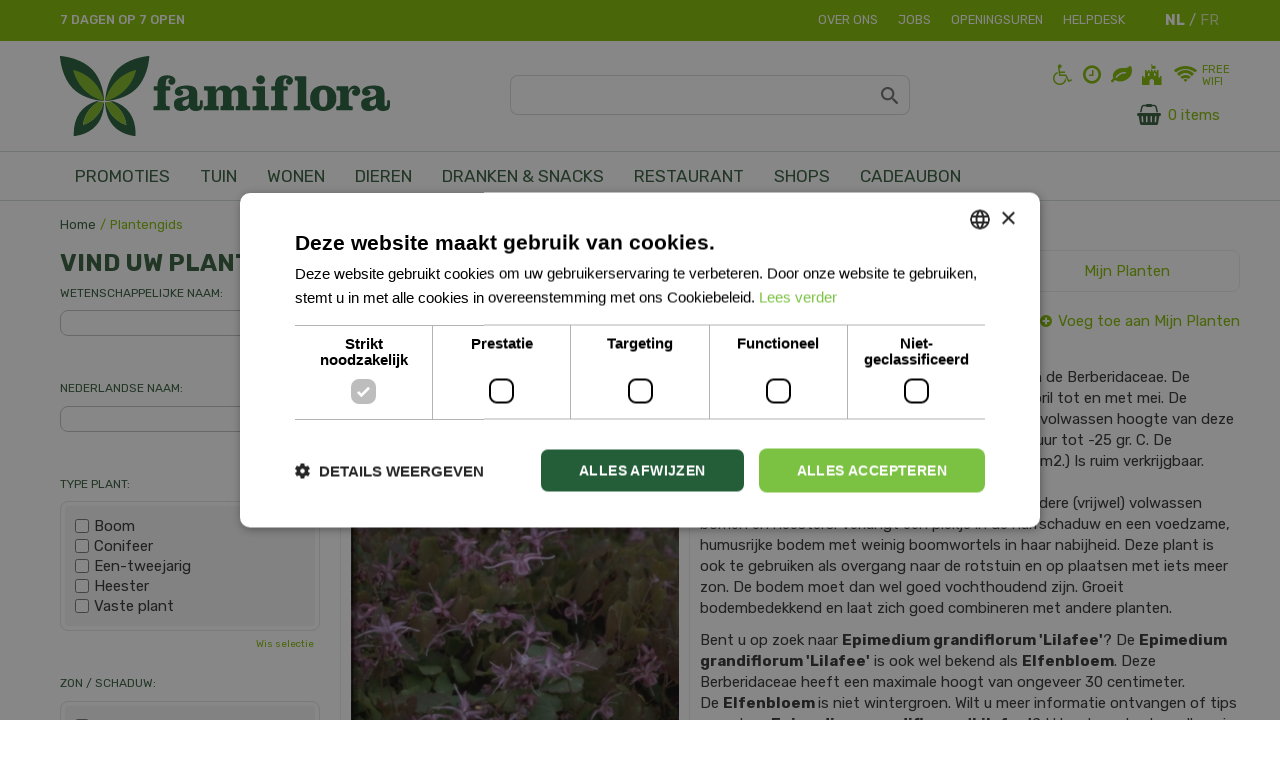

--- FILE ---
content_type: text/html; charset=utf-8
request_url: https://www.famiflora.be/plantengids/plant/vaste-plant/epimedium-grandiflorum-lilafee
body_size: 23509
content:
<!DOCTYPE html>
<html lang="nl"><head>
<meta charset="utf-8">
<!-- Google Tag Manager -->
<script>(function(w,d,s,l,i){w[l]=w[l]||[];w[l].push({'gtm.start':
new Date().getTime(),event:'gtm.js'});var f=d.getElementsByTagName(s)[0],
j=d.createElement(s),dl=l!='dataLayer'?'&l='+l:'';j.async=true;j.src=
'https://www.googletagmanager.com/gtm.js?id='+i+dl;f.parentNode.insertBefore(j,f);
})(window,document,'script','dataLayer','GTM-NRBGHBP');</script>
<!-- End Google Tag Manager -->
<!-- Google tag (gtag.js) -->
<script async src="https://www.googletagmanager.com/gtag/js?id=AW-953598753"></script>
<script>
  window.dataLayer = window.dataLayer || [];
  function gtag(){dataLayer.push(arguments);}
  gtag('js', new Date());
  gtag('config', 'AW-953598753');
</script>
<!-- Google tag (gtag.js) -->
<script async src="https://www.googletagmanager.com/gtag/js?id=AW-11059514263"></script>
<script>
  window.dataLayer = window.dataLayer || [];
  function gtag(){dataLayer.push(arguments);}
  gtag('js', new Date());
  gtag('config', 'AW-11059514263');
</script><meta name="viewport" content="width=device-width, initial-scale=1, maximum-scale=1, minimum-scale=1, shrink-to-fit=no">
<title>Elfenbloem - Plantengids - Famiflora: tuin, deco en dier. Alle dagen open</title>
<meta name="description" content="Bij Famiflora Moeskroen &amp; De Panne vind je alles voor uw tuin, huis en dier. Alles heel laag geprijsd. Bezoek ons vandaag, alle dagen open!">
<meta name="keywords" content="Famiflora, Tuincenter, Decoratiecenter, tuincentrum, decoratiecentrum, België, vlaanderen, Moeskroen, De Panne, dierenafdeling">
<meta property="og:locale" content="nl_BE">
<meta property="og:site_name" content="Famiflora">
<meta name="format-detection" content="telephone=no">
<link rel="alternate" type="application/rss+xml" href="https://www.famiflora.be/nieuws/feed.xml">
<meta name="alexaVerifyID" content="nX28wZAZu3iZ7H3McRHkc89IDs8">
<script type="application/ld+json">
{
	"@context" : "https://schema.org",
	"@type" : "Organization",
	"url" : "https://www.famiflora.be/",
	"contactPoint" : [{
		"@type" : "ContactPoint",
		"telephone" : "+3256336600",
		"contactType" : "customer service"
	}]
}
</script>
<script type="application/ld+json">
{
	"@context": "https://schema.org",
	"@type": "Store",
	"@id": "https://www.famiflora.be/",
	"name": "Famiflora",
	"address": {
		"@type": "PostalAddress",
		"streetAddress": "Rue Jules Vantieghem 14",
		"addressLocality": "Mouscron",
		"postalCode": "7711",
		"addressCountry": "FR"
	},
	"geo": {
		"@type": "GeoCoordinates",
		"latitude": 50.719601,
		"longitude": 3.282589
	},
	"url": "https://www.famiflora.be/fr-be",
        "image": "https://www.famiflora.be/website/default/images/logo.png", 
	"telephone": "+3256336600"
}
</script>
<meta name="ahrefs-site-verification" content="f9fb91707a81e239371327aa598f0e3d2f86e75a73c267d091fb47ada0ad3989">
<!-- Global site tag (gtag.js) - Google Analytics -->
<script async src="https://www.googletagmanager.com/gtag/js?id=UA-48390074-1"></script>
<script>
window.dataLayer = window.dataLayer || [];
function gtag(){dataLayer.push(arguments);}
gtag('js', new Date());
gtag('config', 'UA-48390074-1', { 'optimize_id': 'GTM-KH66KFT'});
</script>
<!--Start Cookie Script-->
<script type="text/javascript" charset="UTF-8" src="//cdn.cookie-script.com/s/5a21e0729f5c5920c276dc1eb1ed1234.js"></script>
<!--End Cookie Script-->
<script defer data-domain="famiflora.be" src=https://plausible.io/js/script.js></script>
<link href="https://www.famiflora.be/plantengids/plant/vaste-plant/epimedium-grandiflorum-lilafee" rel="canonical" />
<link href="/files/images/icons/favicon-1739796657.ico" rel="icon" type="image/x-icon" />
<link href="/files/images/icons/7a8bdd6283/apple-touch-icon-precomposed.png" rel="apple-touch-icon" />
<link rel="preload" href="/font/fontawesome-webfont.woff2?v=4.7.0" as="font" crossorigin>
<link rel="dns-prefetch" href="https://www.google-analytics.com" crossorigin>
<link rel="dns-prefetch" href="https://stats.g.doubleclick.net" crossorigin>
<link rel="stylesheet" type="text/css" href="/website/default-v2/css/style_production.150.css">



    <script type="text/javascript">
  	var app = {"baseUrl":"","assetUrl":"","locale":"nl_BE","language":"nl"};
  	app.lang = app.lang || {};
	</script>
				<!-- Facebook Pixel Code -->
		<script>
		!function(f,b,e,v,n,t,s){if(f.fbq)return;n=f.fbq=function(){n.callMethod?
		n.callMethod.apply(n,arguments):n.queue.push(arguments)};if(!f._fbq)f._fbq=n;
		n.push=n;n.loaded=!0;n.version='2.0';n.queue=[];t=b.createElement(e);t.async=!0;
		t.src=v;s=b.getElementsByTagName(e)[0];s.parentNode.insertBefore(t,s)}(window,
		document,'script','https://connect.facebook.net/en_US/fbevents.js');

		fbq('init', '882005842756083');
		fbq('track', "PageView");
		</script>
		<!-- End Facebook Pixel Code -->
	</head>
<body class="col_equal responsive nl_BE nl plantguide-extra">
<!-- Google Tag Manager (noscript) -->
<noscript><iframe src="https://www.googletagmanager.com/ns.html?id=GTM-NRBGHBP"
height="0" width="0" style="display:none;visibility:hidden"></iframe></noscript>
<!-- End Google Tag Manager (noscript) -->
<!-- Google tag (gtag.js) -->
<script async src="https://www.googletagmanager.com/gtag/js?id=G-GS0RPVSJLD"></script>
<script>
  window.dataLayer = window.dataLayer || [];
  function gtag(){dataLayer.push(arguments);}
  gtag('js', new Date());
  gtag('config', 'G-GS0RPVSJLD');
</script><div id="body_content">
	<div id=skip-link><a href="#content" class="sr-only sr-only-focusable">Ga naar content</a></div>
	<div id="mobile-nav">
			<div id="menu-btn"><a href="#"><i class="fa fa-bars"></i></a></div>
		</div>
		<div id="off-canvas-container">
			<div id="off-canvas-slide">
				<div id="off-canvas-header">
					Menu
					<div id="close-btn"><a href="#"><i class="fa fa-times"></i></a></div>
				</div>
				<div id="off-canvas-menu">
						<ul>
		<li class="first active" id="item_81">
			<a title="HOME" href="/" target="_self">
				<span class="in">HOME</span>
				
			</a>
		</li><li class="has_submenu" id="item_68">
			<a title="OPENINGSUREN" class="fetch-submenu" href="#" data-url="/index/menu/navigation_item_id/68">
				<span class="in">OPENINGSUREN</span>
				<div class="arrow"><i class="fa fa-chevron-right"></i></div>
			</a>
		</li><li class="" id="item_111">
			<a title="WEEKPROMOS" href="/weekpromoties" target="_self">
				<span class="in">WEEKPROMOS</span>
				
			</a>
		</li><li class="has_submenu" id="item_127">
			<a title="Happy Deals" class="fetch-submenu" href="#" data-url="/index/menu/shop_category_id/105/navigation_item_id/127/page_id/webshop_category_105">
				<span class="in">HAPPY DEALS</span>
				<div class="arrow"><i class="fa fa-chevron-right"></i></div>
			</a>
		</li><li class="" id="item_163">
			<a title="KERST" href="https://www.famiflora.be/kerst-bij-famiflora" target="_self">
				<span class="in">KERST</span>
				
			</a>
		</li><li class="has_submenu" id="item_57">
			<a title="TUIN" class="fetch-submenu" href="#" data-url="/index/menu/navigation_item_id/57">
				<span class="in">TUIN</span>
				<div class="arrow"><i class="fa fa-chevron-right"></i></div>
			</a>
		</li><li class="has_submenu" id="item_58">
			<a title="WONEN" class="fetch-submenu" href="#" data-url="/index/menu/navigation_item_id/58">
				<span class="in">WONEN</span>
				<div class="arrow"><i class="fa fa-chevron-right"></i></div>
			</a>
		</li><li class="has_submenu" id="item_59">
			<a title="DIEREN" class="fetch-submenu" href="#" data-url="/index/menu/navigation_item_id/59">
				<span class="in">DIEREN</span>
				<div class="arrow"><i class="fa fa-chevron-right"></i></div>
			</a>
		</li><li class="" id="item_350">
			<a title="DRANKEN &amp; SNACKS" href="https://www.famiflora.be/dranken-en-snacks" target="_self">
				<span class="in">DRANKEN &amp; SNACKS</span>
				
			</a>
		</li><li class="has_submenu" id="item_60">
			<a title="RESTAURANT" class="fetch-submenu" href="#" data-url="/index/menu/navigation_item_id/60">
				<span class="in">RESTAURANT</span>
				<div class="arrow"><i class="fa fa-chevron-right"></i></div>
			</a>
		</li><li class="has_submenu" id="item_168">
			<a title="CADEAUBON" class="fetch-submenu" href="#" data-url="/index/menu/navigation_item_id/168">
				<span class="in">CADEAUBON</span>
				<div class="arrow"><i class="fa fa-chevron-right"></i></div>
			</a>
		</li><li class="" id="item_326">
			<a title="HELPDESK" href="https://www.famiflora.be/helpdesk" target="_self">
				<span class="in">HELPDESK</span>
				
			</a>
		</li><li class="has_submenu" id="item_61">
			<a title="SHOPS" class="fetch-submenu" href="#" data-url="/index/menu/navigation_item_id/61">
				<span class="in">SHOPS</span>
				<div class="arrow"><i class="fa fa-chevron-right"></i></div>
			</a>
		</li><li class="" id="item_67">
			<a title="Vacatures" href="https://www.famiflora.be/vacatures-famiflora-vestigingen" target="_self">
				<span class="in">JOBS</span>
				
			</a>
		</li><li class="" id="item_331">
			<a title="Onderhoud plancha" href="/onderhoud-plancha" target="_self">
				<span class="in">Onderhoud plancha</span>
				
			</a>
		</li><li class="last" id="item_361">
			<a title="Samenwerken met Famiflora" href="/samenwerken-met-famiflora" target="_self">
				<span class="in">Samenwerken met Famiflora</span>
				
			</a>
		</li>	</ul>

				</div>
			</div>
			<div id="off-canvas-overlay"></div>
		</div>	<section id=container>
		<header class="layout_placeholder placeholder-header">
	<div class=in>
		<div id="layout_block_103" class="layout_block block_type_breadcrumbs">
	<div class=in itemscope itemtype="https://schema.org/BreadcrumbList">		<div class="breadcrumb" itemprop="itemListElement" itemscope itemtype="https://schema.org/ListItem">
		  		  <a itemprop="item"  href="/" class="home" title="Home"><span itemprop="name">Home</span><meta itemprop="position" content="1"></a>
		  <div class="separator">&gt;</div>		</div>
			<div class="breadcrumb" itemprop="itemListElement" itemscope itemtype="https://schema.org/ListItem">
		  		  <a itemprop="item"  href="/plantengids" title="Plantengids"><span itemprop="name">Plantengids</span><meta itemprop="position" content="2"></a>
		  		</div>
	</div>
</div>	
	</div>
</header>	    <div class="column_wrapper disable_right column-2">
	    	<div class=in>
				<div class=main_column id=main_column>
					<div class="layout_placeholder placeholder-content_top">
	<div class="in">
		    <div id="layout_block_164" class="layout_block block_type_openinghours_today">
        <div class=wrap>
            <div class=in>
                <div class=block-content>
                    <span class="location_1"><span class="opened-text"><a href="https://www.famiflora.be/vestigingen" style="color:#fff;">7 dagen op 7 open</a></span></span>                </div>
            </div>
        </div>
    </div>
<nav id="layout_block_76" class="layout_block block_type_navigation menu_top submenu_vertical_show">
<div class="in">
<ul>
  <li class="first" id="item_73"><span class=headlink>
    <a id="73" title="Over ons" class="label " href="/over-ons" target="_self"><span class=in>Over ons</span></a>
             
             </span>
  </li>
  <li class="" id="item_72"><span class=headlink>
    <a id="72" title="Jobs" class="label " href="/vacatures" target="_self"><span class=in>Jobs</span></a>
             
             </span>
  </li>
  <li class="" id="item_74"><span class=headlink>
    <a id="74" title="Contact" class="label " href="/vestigingen" target="_self"><span class=in>Openingsuren</span></a>
             
             </span>
  </li>
  <li class="last" id="item_109"><span class=headlink>
    <a id="109" title="Helpdesk" class="label " href="https://www.famiflora.be/helpdesk" target="_self"><span class=in>Helpdesk</span></a>
             
             </span>
  </li>
</ul>
</div>
</nav>
<div id="layout_block_75" class="layout_block block_type_locale_switcher">
	<div class=wrap>
		<div class=in>
			<div class=block-content>
				<ul class="locale_switcher"><li class="nl_BE"><a class="active" href="https://www.famiflora.be"><img data-src="/img/flags/nl_BE.png" alt="Dutch (Belgium)" width="16" height="11" /></a></li><li class="fr_BE"><a href="https://www.famiflora.be/fr-be"><img data-src="/img/flags/fr_BE.png" alt="French (Belgium)" width="16" height="11" /></a></li></ul>			</div>
		</div>
	</div>
</div><div id="layout_block_74" class="layout_block block_type_logo">
	<div class=in>
		<a href="/" title="Famiflora, de koopjesgigant voor tuin, huis en dier" class="logo">
			<img src="/website/default-v2/images/logo.svg" alt="Famiflora, de koopjesgigant voor tuin, huis en dier" width="330" height="80" loading="eager">
		</a>
	</div>
</div><div id="layout_block_88" class="layout_block block_type_search_box_2">
	<div class=wrap>
		<div class=in>
			<div class=block-content>
				<form name="search2" class=form action="/zoeken">
					<input type=hidden id=search_id name="search_id" value="88">
					<div class="grid-10-12">
						<input type=text name=q id=search-input >
					</div>
					<div class="grid-2-12">
						<input type=submit name=search-submit id=search-submit value="Zoeken">
					</div>
				</form>
			</div>
		</div>
	</div>
</div>
<div id="layout_block_124" class="layout_block block_type_html header_icons">
		<div class="wrap">
		<div class=in>
						<div class=block-content><ul>
	<li><a href="https://www.famiflora.be/toegankelijkheid-voor-rolstoelgebruikers"><i class="fa fa-wheelchair">&shy;</i></a></li>
	<li><a href="https://www.famiflora.be/vestigingen"><i class="fa fa-clock-o">&shy;</i></a></li>
	<li><a href="https://www.famiflora.be/eco"><i class="fa fa-leaf">&shy;</i></a></li>
	<li><a href="https://www.famiflora.be/artikelaanbod/166/kidscorner"><i class="fa fa-fort-awesome">&shy;</i></a></li>
	<li class="wifi"><i class="fa fa-wifi">&shy;</i>Free<br />
	wifi</li>
</ul></div>					</div>
	</div>
	</div>
<!-- no wishlist found for block id 135 --><div id="layout_block_150" class="layout_block block_type_webshop_shoppingcart" onclick="document.location.href='/winkelwagen'" title="Ga naar je winkelwagen">
	<div class="wrap">
		<div class=in>
						<div class=block-content>
                								<a href="/winkelwagen" class="cartLink">
					<span class="info no_items">
						0 items					</span>
				</a>
							</div>
					</div>
	</div>
</div>
<nav id="layout_block_79" class="layout_block block_type_navigation menu_main submenu_horizontal">
<div class="in">
<ul>
  <li class="first has_submenu" id="item_145"><span class=headlink>
    <a id="145" title="Promoties;https://www.famiflora.be/files/files/nav-promo-1200x1784-62cc1e9551184-484x720-630e1236d3fcb.jpg" class="label " href="https://www.famiflora.be/weekpromoties" target="_self"><span class=in>PROMOTIES</span></a>
             <span class="submenu_button"></span>
             </span>
    <div class="sub submenu"><ul>
      <li><span class=headlink>
        <a id="148" title="Weekpromoties" class="label " href="https://www.famiflora.be/weekpromoties" target="_self"><span class=in>Weekpromoties</span></a>
		             </span>
      </li>
      <li><span class=headlink>
        <a id="147" title="Happy Deals" class="label " href="https://www.famiflora.be/producten/105/happydeals" target="_self"><span class=in>Happy Deals</span></a>
		             </span>
      </li>
    </ul></div>
  </li>
  <li class="has_submenu" id="item_1"><span class=headlink>
    <a id="1" title="Tuin;https://www.famiflora.be/files/files/35222378-xl-normal-none-1182x1182-6418567687984.png" class="label " href="/artikelaanbod/1/tuin" target="_self"><span class=in>Tuin</span></a>
             <span class="submenu_button"></span>
             </span>
    <div class="sub submenu"><ul>
      <li class="first"><span class=headlink>
        <a title="Tuinplanten" class="label " href="/artikelaanbod/8/tuinplanten"><span class=in>Tuinplanten</span></a>
		             </span>
      </li>
      <li><span class=headlink>
        <a title="Bloempotten voor buiten" class="label " href="/artikelaanbod/7/bloempotten-voor-buiten"><span class=in>Bloempotten voor buiten</span></a>
		             </span>
      </li>
      <li><span class=headlink>
        <a title="Tuingereedschap" class="label " href="/artikelaanbod/9/tuingereedschap"><span class=in>Tuingereedschap</span></a>
		             </span>
      </li>
      <li><span class=headlink>
        <a title="Gazon" class="label " href="/artikelaanbod/10/gazon"><span class=in>Gazon</span></a>
		             </span>
      </li>
      <li><span class=headlink>
        <a title="Eigen kweek" class="label " href="/artikelaanbod/11/eigen-kweek"><span class=in>Eigen kweek</span></a>
		             </span>
      </li>
      <li><span class=headlink>
        <a title="Barbecues" class="label " href="/artikelaanbod/283/barbecues"><span class=in>Barbecues</span></a>
		             </span>
      </li>
      <li><span class=headlink>
        <a title="Tuindecoratie" class="label " href="/artikelaanbod/6/tuindecoratie"><span class=in>Tuindecoratie</span></a>
		             </span>
      </li>
      <li><span class=headlink>
        <a title="Tuinhout" class="label " href="/artikelaanbod/284/tuinhout"><span class=in>Tuinhout</span></a>
		             </span>
      </li>
      <li><span class=headlink>
        <a title="Aarde, schors en bodemverbeteraar" class="label " href="/artikelaanbod/21/aarde-schors-en-bodemverbeteraar"><span class=in>Aarde, schors en bodemverbeteraar</span></a>
		             </span>
      </li>
      <li><span class=headlink>
        <a title="Mest- en sproeistoffen" class="label " href="/artikelaanbod/20/mest-en-sproeistoffen"><span class=in>Mest- en sproeistoffen</span></a>
		             </span>
      </li>
      <li class="last"><span class=headlink>
        <a title="Zwembaden" class="label " href="/artikelaanbod/287/zwembaden"><span class=in>Zwembaden</span></a>
		             </span>
      </li>
    </ul></div>
  </li>
  <li class="has_submenu" id="item_2"><span class=headlink>
    <a id="2" title="Wonen;https://www.famiflora.be/files/files/nav-wonen-1066x1600-62cc1bfdb4215-480x720-630e12a3de88d.jpg" class="label " href="/artikelaanbod/2/wonen" target="_self"><span class=in>Wonen</span></a>
             <span class="submenu_button"></span>
             </span>
    <div class="sub submenu"><ul>
      <li class="first"><span class=headlink>
        <a title="Kamerplanten" class="label " href="/artikelaanbod/22/kamerplanten"><span class=in>Kamerplanten</span></a>
		             </span>
      </li>
      <li><span class=headlink>
        <a title="Interieurdecoratie" class="label " href="/artikelaanbod/187/interieurdecoratie"><span class=in>Interieurdecoratie</span></a>
		             </span>
      </li>
      <li><span class=headlink>
        <a title="Snijbloemen &amp; boeketten" class="label " href="/artikelaanbod/53/snijbloemen-boeketten"><span class=in>Snijbloemen &amp; boeketten</span></a>
		             </span>
      </li>
      <li><span class=headlink>
        <a title="Droogbloemen" class="label " href="/artikelaanbod/322/droogbloemen"><span class=in>Droogbloemen</span></a>
		             </span>
      </li>
      <li><span class=headlink>
        <a title="Vazen en glaswerk" class="label " href="/artikelaanbod/29/vazen-en-glaswerk"><span class=in>Vazen en glaswerk</span></a>
		             </span>
      </li>
      <li><span class=headlink>
        <a title="Kunstbloemen" class="label " href="/artikelaanbod/26/kunstbloemen"><span class=in>Kunstbloemen</span></a>
		             </span>
      </li>
      <li><span class=headlink>
        <a title="Kaarsen" class="label " href="/artikelaanbod/28/kaarsen"><span class=in>Kaarsen</span></a>
		             </span>
      </li>
      <li><span class=headlink>
        <a title="Koken &amp; Tafelen" class="label " href="/artikelaanbod/31/koken-tafelen"><span class=in>Koken &amp; Tafelen</span></a>
		             </span>
      </li>
      <li><span class=headlink>
        <a title="Huistextiel" class="label " href="/artikelaanbod/27/huistextiel"><span class=in>Huistextiel</span></a>
		             </span>
      </li>
      <li><span class=headlink>
        <a title="Huishoud" class="label " href="/artikelaanbod/34/huishoud"><span class=in>Huishoud</span></a>
		             </span>
      </li>
      <li><span class=headlink>
        <a title="Bad en geur" class="label " href="/artikelaanbod/30/bad-en-geur"><span class=in>Bad en geur</span></a>
		             </span>
      </li>
      <li><span class=headlink>
        <a title="Bad- en slaaptextiel" class="label " href="/artikelaanbod/196/bad-en-slaaptextiel"><span class=in>Bad- en slaaptextiel</span></a>
		             </span>
      </li>
      <li><span class=headlink>
        <a title="Feest" class="label " href="/artikelaanbod/54/feest"><span class=in>Feest</span></a>
		             </span>
      </li>
      <li><span class=headlink>
        <a title="Hobby &amp; Crea" class="label " href="/artikelaanbod/33/hobby-crea"><span class=in>Hobby &amp; Crea</span></a>
		             </span>
      </li>
      <li class="last"><span class=headlink>
        <a title="Speelgoed" class="label " href="/artikelaanbod/32/speelgoed"><span class=in>Speelgoed</span></a>
		             </span>
      </li>
    </ul></div>
  </li>
  <li class="has_submenu" id="item_7"><span class=headlink>
    <a id="7" title="Dieren;https://www.famiflora.be/files/files/nav-dieren-3700x2522-62cc1c3671a7d-1056x720-630e131109cdc.jpg" class="label " href="/artikelaanbod/3/dieren" target="_self"><span class=in>Dieren</span></a>
             <span class="submenu_button"></span>
             </span>
    <div class="sub submenu"><ul>
      <li class="first"><span class=headlink>
        <a title="Dieren" class="label " href="/artikelaanbod/40/dieren"><span class=in>Dieren</span></a>
		             </span>
      </li>
      <li><span class=headlink>
        <a title="Voeding" class="label " href="/artikelaanbod/36/voeding"><span class=in>Voeding</span></a>
		             </span>
      </li>
      <li><span class=headlink>
        <a title="Vijver" class="label " href="/artikelaanbod/39/vijver"><span class=in>Vijver</span></a>
		             </span>
      </li>
      <li><span class=headlink>
        <a title="Aquarium" class="label " href="/artikelaanbod/368/aquarium"><span class=in>Aquarium</span></a>
		             </span>
      </li>
      <li><span class=headlink>
        <a title="Hengelsport" class="label " href="/artikelaanbod/405/hengelsport"><span class=in>Hengelsport</span></a>
		             </span>
      </li>
      <li><span class=headlink>
        <a title="Accessoires" class="label " href="/artikelaanbod/35/accessoires"><span class=in>Accessoires</span></a>
		             </span>
      </li>
      <li><span class=headlink>
        <a title="Advies over papegaaien" class="label " href="/artikelaanbod/393/advies-over-papegaaien"><span class=in>Advies over papegaaien</span></a>
		             </span>
      </li>
      <li class="last"><span class=headlink>
        <a title="Vergunning aankoop dieren" class="label " href="/artikelaanbod/345/vergunning-aankoop-dieren"><span class=in>Vergunning aankoop dieren</span></a>
		             </span>
      </li>
    </ul></div>
  </li>
  <li class="" id="item_349"><span class=headlink>
    <a id="349" title="Dranken &amp; Snacks" class="label " href="https://www.famiflora.be/dranken-en-snacks" target="_self"><span class=in>Dranken &amp; Snacks</span></a>
             
             </span>
  </li>
  <li class="has_submenu" id="item_10"><span class=headlink>
    <a id="10" title="Restaurant" class="label " href="/artikelaanbod/51/restaurant" target="_self"><span class=in>Restaurant</span></a>
             <span class="submenu_button"></span>
             </span>
    <div class="sub submenu"><ul>
      <li><span class=headlink>
        <a id="200" title="Resto  - Tearoom - Grill" class="label " href="https://www.famiflora.be/artikelaanbod/51/bell-frite" target="_self"><span class=in>Resto  - Tearoom - Grill</span></a>
		             </span>
      </li>
    </ul></div>
  </li>
  <li class="has_submenu" id="item_11"><span class=headlink>
    <a id="11" title="Foodhall;https://www.famiflora.be/files/files/nav-foodhall-small-1540x1133-62d7c0f17f4e1-979x720-630e13a70d9c1.jpg" class="label " href="/artikelaanbod/5/shops-famiflora-moeskroen" target="_self"><span class=in>Shops</span></a>
             <span class="submenu_button"></span>
             </span>
    <div class="sub submenu"><ul>
      <li class="first"><span class=headlink>
        <a title="l'Abbaye des Bières" class="label " href="/artikelaanbod/411/l-abbaye-des-bieres"><span class=in>l'Abbaye des Bières</span></a>
		             </span>
      </li>
      <li><span class=headlink>
        <a title="Lollyland" class="label " href="/artikelaanbod/409/lollyland"><span class=in>Lollyland</span></a>
		             </span>
      </li>
      <li><span class=headlink>
        <a title="Pain Public" class="label " href="/artikelaanbod/45/pain-public"><span class=in>Pain Public</span></a>
		             </span>
      </li>
      <li><span class=headlink>
        <a title="Vens Vleeshandel" class="label " href="/artikelaanbod/46/vens-vleeshandel"><span class=in>Vens Vleeshandel</span></a>
		             </span>
      </li>
      <li><span class=headlink>
        <a title="La Pomme Rouge" class="label " href="/artikelaanbod/106/la-pomme-rouge"><span class=in>La Pomme Rouge</span></a>
		             </span>
      </li>
      <li><span class=headlink>
        <a title="Trendies lederwaren" class="label " href="/artikelaanbod/49/trendies-lederwaren"><span class=in>Trendies lederwaren</span></a>
		             </span>
      </li>
      <li><span class=headlink>
        <a title="Leonidas chocolatier" class="label " href="/artikelaanbod/47/leonidas-chocolatier"><span class=in>Leonidas chocolatier</span></a>
		             </span>
      </li>
      <li><span class=headlink>
        <a title="Go Chi" class="label " href="/artikelaanbod/198/go-chi"><span class=in>Go Chi</span></a>
		             </span>
      </li>
      <li class="last"><span class=headlink>
        <a title="Hermie.com: alles voor jouw huis &amp; tuin ONLINE" class="label " href="/artikelaanbod/407/hermie-com-alles-voor-jouw-huis-tuin-online"><span class=in>Hermie.com: alles voor jouw huis &amp; tuin ONLINE</span></a>
		             </span>
      </li>
    </ul></div>
  </li>
  <li class="has_submenu" id="item_167"><span class=headlink>
    <a id="167" title="Cadeaubon;https://www.famiflora.be/files/files/nav-cadeaubon-small-798x798-62d7c052512aa-720x720-630e149b244cc.jpg" class="label " href="https://www.famiflora.be/product/13549/digitale-cadeaukaart" target="_self"><span class=in>CADEAUBON</span></a>
             <span class="submenu_button"></span>
             </span>
    <div class="sub submenu"><ul>
      <li><span class=headlink>
        <a id="175" title="Bestel online" class="label " href="https://www.famiflora.be/product/13549/famiflora-cadeaubon" target="_self"><span class=in>Bestel online</span></a>
		             </span>
      </li>
      <li><span class=headlink>
        <a id="176" title="Check saldo geschenkbon" class="label " href="https://www.famiflora.be/saldo-geschenkkaart" target="_self"><span class=in>Check saldo geschenkbon</span></a>
		             </span>
      </li>
    </ul></div>
  </li>
</ul>
</div>
</nav>
	</div>
</div>					<section id=content tabindex="-1">
						<div class=in>
																					<div id=plantguide-extra-nav class="not_mobile">
	<div class=in>
		<nav>
			<div class=in>
				<ul>
										<li class="active"><a href="/plantengids" title="Plantengids">Plantengids</a></li>
										<li ><a href="/plantengids/all-plants" title="Alle planten">Alle planten</a></li>
										<li ><a href="/plantengids/search-by-style" title="Zoek op tuintype">Zoek op tuintype</a></li>
										<li ><a href="/plantengids/my-plantlist" title="Mijn Planten">Mijn Planten</a></li>
									</ul>
			</div>
		</nav>
	</div>
</div><article class="overview plantguide-extra-overview">
	<div id=plant-filter-responsive>
	<div id=open-plant-filter><a href="#"><i class="fa fa-filter"></i> Open zoekfilter</a></div>
	<div id=plant-filter-responsive-content>
		<form name="plantengids_form" class="formResponsive" id="plantengids_form" action="/plantengids/search" method="post" enctype="application/x-www-form-urlencoded" accept-charset="UTF-8">
	<div class=plant-filter-block>
		<div class=plant-filter-block-title><h3><label for="scientific_name" class="optional">Wetenschappelijke naam:</label>
</h3></div>
		<div class=plant-filter-block-content>
			<div class=field-content>
				
<input type="text"  name="scientific_name" id="scientific_name" value="" />							</div>
			<a href="#" data-filter="scientific_name" data-tag="text" class="erase-selection clear_Responsive">Wis selectie</a>
		</div>
	</div>
	<div class=plant-filter-block>
		<div class=plant-filter-block-title><h3><label for="name" class="optional">Nederlandse naam:</label>
</h3></div>
		<div class=plant-filter-block-content>
			<div class=field-content>
				
<input type="text"  name="name" id="name" value="" />							</div>
			<a href="#" data-filter="name" data-tag="text" class="erase-selection clear_Responsive">Wis selectie</a>
		</div>
	</div>
	<div class=plant-filter-block>
		<div class=plant-filter-block-title><h3><label class="optional">Type plant:</label>
</h3></div>
		<div class=plant-filter-block-content>
			<div class=scroll-content>
				<ul id=product_group_filter>
					
<li><label><input type="checkbox" name="product_group[]" id="product_group-3" value="3" />Boom</label></li><li><label><input type="checkbox" name="product_group[]" id="product_group-4" value="4" />Conifeer</label></li><li><label><input type="checkbox" name="product_group[]" id="product_group-5" value="5" />Een-tweejarig</label></li><li><label><input type="checkbox" name="product_group[]" id="product_group-2" value="2" />Heester</label></li><li><label><input type="checkbox" name="product_group[]" id="product_group-1" value="1" />Vaste plant</label></li>									</ul>
			</div>
			<a href="#" data-filter="product_group_filter" data-tag="checkbox" class="erase-selection clear_Responsive">Wis selectie</a>
		</div>
	</div>
	<div class=plant-filter-block>
		<div class=plant-filter-block-title><h3><label class="optional">Zon / schaduw:</label>
</h3></div>
		<div class=plant-filter-block-content>
			<div class=scroll-content>
				<ul id=sun_shade_filter>
					
<li><label><input type="checkbox" name="sun_shade[]" id="sun_shade-2" value="2" />Halfschaduw</label></li><li><label><input type="checkbox" name="sun_shade[]" id="sun_shade-3" value="3" />Halfschaduw / zon</label></li><li><label><input type="checkbox" name="sun_shade[]" id="sun_shade-7" value="7" />Lichte / halfschaduw</label></li><li><label><input type="checkbox" name="sun_shade[]" id="sun_shade-4" value="4" />Lichte schaduw</label></li><li><label><input type="checkbox" name="sun_shade[]" id="sun_shade-6" value="6" />Lichte schaduw / zon</label></li><li><label><input type="checkbox" name="sun_shade[]" id="sun_shade-5" value="5" />Schaduw</label></li><li><label><input type="checkbox" name="sun_shade[]" id="sun_shade-1" value="1" />Zon</label></li>									</ul>
			</div>
			<a href="#" data-filter="sun_shade_filter" data-tag="checkbox" class="erase-selection clear_Responsive">Wis selectie</a>
		</div>
	</div>
	<div class=plant-filter-block>
		<div class=plant-filter-block-title><h3><label class="optional">Bloeitijd:</label>
</h3></div>
		<div class=plant-filter-block-content>
			<div class=scroll-content>
				<ul id=flowering_period_filter>
					
<li><label><input type="checkbox" name="flowering_period[]" id="flowering_period-1" value="1" />Januari</label></li><li><label><input type="checkbox" name="flowering_period[]" id="flowering_period-2" value="2" />Februari</label></li><li><label><input type="checkbox" name="flowering_period[]" id="flowering_period-3" value="3" />Maart</label></li><li><label><input type="checkbox" name="flowering_period[]" id="flowering_period-4" value="4" />April</label></li><li><label><input type="checkbox" name="flowering_period[]" id="flowering_period-5" value="5" />Mei</label></li><li><label><input type="checkbox" name="flowering_period[]" id="flowering_period-6" value="6" />Juni</label></li><li><label><input type="checkbox" name="flowering_period[]" id="flowering_period-7" value="7" />Juli</label></li><li><label><input type="checkbox" name="flowering_period[]" id="flowering_period-8" value="8" />Augustus</label></li><li><label><input type="checkbox" name="flowering_period[]" id="flowering_period-9" value="9" />September</label></li><li><label><input type="checkbox" name="flowering_period[]" id="flowering_period-10" value="10" />Oktober</label></li><li><label><input type="checkbox" name="flowering_period[]" id="flowering_period-11" value="11" />November</label></li><li><label><input type="checkbox" name="flowering_period[]" id="flowering_period-12" value="12" />December</label></li>									</ul>
			</div>
			<a href="#" data-filter="flowering_period_filter" data-tag="checkbox" class="erase-selection clear_Responsive">Wis selectie</a>
		</div>
	</div>
	<div class=plant-filter-block>
		<div class=plant-filter-block-title><h3><label class="optional">Bloemkleur:</label>
</h3></div>
		<div class=plant-filter-block-content>
			<div class=scroll-content>
				<ul id=flower_color_filter>
					
<li><label><input type="checkbox" name="flower_color[]" id="flower_color-223" value="223" />Beige</label></li><li><label><input type="checkbox" name="flower_color[]" id="flower_color-33" value="33" />Blauw</label></li><li><label><input type="checkbox" name="flower_color[]" id="flower_color-97" value="97" />Bruin</label></li><li><label><input type="checkbox" name="flower_color[]" id="flower_color-5" value="5" />Geel</label></li><li><label><input type="checkbox" name="flower_color[]" id="flower_color-35" value="35" />Gemengd</label></li><li><label><input type="checkbox" name="flower_color[]" id="flower_color-632" value="632" />Grijs</label></li><li><label><input type="checkbox" name="flower_color[]" id="flower_color-42" value="42" />Groen</label></li><li><label><input type="checkbox" name="flower_color[]" id="flower_color-118" value="118" />Lila</label></li><li><label><input type="checkbox" name="flower_color[]" id="flower_color-43" value="43" />Oranje</label></li><li><label><input type="checkbox" name="flower_color[]" id="flower_color-162" value="162" />Paars</label></li><li><label><input type="checkbox" name="flower_color[]" id="flower_color-100" value="100" />Rood</label></li><li><label><input type="checkbox" name="flower_color[]" id="flower_color-11" value="11" />Roze</label></li><li><label><input type="checkbox" name="flower_color[]" id="flower_color-1" value="1" />Wit</label></li><li><label><input type="checkbox" name="flower_color[]" id="flower_color-217" value="217" />Zwart</label></li>									</ul>
			</div>
			<a href="#" data-filter="flower_color_filter" data-tag="checkbox" class="erase-selection clear_Responsive">Wis selectie</a>
		</div>
	</div>
	<div class=plant-filter-block>
		<div class=plant-filter-block-title><h3><label class="optional">Wintergroen:</label>
</h3></div>
		<div class=plant-filter-block-content>
			<div class=scroll-content>
				<ul id=evergreen_filter>
					
<li><label><input type="checkbox" name="evergreen[]" id="evergreen-1" value="1" />Ja</label></li><li><label><input type="checkbox" name="evergreen[]" id="evergreen-2" value="2" />Nee</label></li>									</ul>
			</div>
			<a href="#" data-filter="evergreen_filter" data-tag="checkbox" class="erase-selection clear_Responsive">Wis selectie</a>
		</div>
	</div>
			
<input type="submit" name="" id="submit" value="Zoeken" class="form-button" /></form>
	</div>
</div>
	<div id=plantguide-extra-topbar>
		<h1>Elfenbloem</h1>
		<div id=plantguide-extra-remove-plant class=hidden><a href="/" id="remove_plant">Verwijder uit Mijn Planten</a></div>
		<div id=plantguide-extra-add-plant><a href="/" id="add_plant">Voeg toe aan Mijn Planten</a></div>
	</div>
	<div id=plantguide-extra-images>
		<div class=in>
			<div class="slider-wrapper theme-default">
				<div id=plantguide_nivoslider class=nivoSlider>
										<a href="https://centraldata.gardenconnect.com/files/images/plantguide/plant_7b1b8c1332_n.jpg" class=fancybox rel=CatImage>
                        <img src="https://centraldata.gardenconnect.com/files/images/plantguide/plant_7b1b8c1332_n.jpg" alt="Elfenbloem" />
                    </a>
									</div>
			</div>
		</div>
			</div>
	<div id=plantguide-extra-description><p>De nederlandse naam is <b>Elfenbloem</b>, familie van de Berberidaceae. De bloemkleur is lilapurper en de bloeitijd is van ca. april tot en met mei. De bladeren zijn groen en ongeveer 30 cm. hoog. De volwassen hoogte van deze <i>vaste plant</i> is ca. 30 cm. Verdraagt een temperatuur tot -25 gr. C. De geadviseerde plantafstand is  30 cm. (8-11 st. per m2.) Is ruim verkrijgbaar.<br />Bosplant. <br />Deze plant is zeer geschikt voor tuinen met meerdere (vrijwel) volwassen bomen en heesters. Verlangt een plekje in de halfschaduw en een voedzame, humusrijke bodem met weinig boomwortels in haar nabijheid. Deze plant is ook te gebruiken als overgang naar de rotstuin en op plaatsen met iets meer zon. De bodem moet dan wel goed vochthoudend zijn. Groeit bodembedekkend en laat zich goed combineren met andere planten. </p><p>Bent u op zoek naar&nbsp;<strong>Epimedium grandiflorum 'Lilafee'</strong>? De&nbsp;<strong>Epimedium grandiflorum 'Lilafee'</strong>&nbsp;is ook wel bekend als&nbsp;<strong>Elfenbloem</strong>. Deze Berberidaceae heeft een maximale hoogt van ongeveer 30 centimeter. De&nbsp;<strong>Elfenbloem&nbsp;</strong>is niet wintergroen. Wilt u meer informatie ontvangen of tips over deze&nbsp;<strong>Epimedium grandiflorum 'Lilafee'</strong>? U bent van harte welkom in ons tuincentrum maar houdt u &nbsp;er alstublieft rekening mee dat niet alle planten altijd beschikbaar zijn, dus ook de Elfenbloem niet!</p></div>	<div id=plantguide-extra-main-info>
		<ul>
			<li>
							<span class=info-item>
					<span class=attribute>Nederlandse naam:</span>
					<span class=property>Elfenbloem</span>
				</span>
							<span class=info-item>
					<span class=attribute>Wetenschappelijke naam:</span>
					<span class=property>Epimedium grandiflorum 'Lilafee'</span>
				</span>
							<span class=info-item>
					<span class=attribute>Type plant:</span>
					<span class=property>Vaste plant</span>
				</span>
			</li><li>				<span class=info-item>
					<span class=attribute>Geslacht:</span>
					<span class=property>Epimedium</span>
				</span>
						
										
						<span class=info-item>
							<span class=attribute>Familie:</span>
															<span class=property>Berberidaceae</span>
													</span>
											
						<span class=info-item>
							<span class=attribute>Bloemkleur:</span>
															<span class="property with-color"><span class=color-box style="background-color:#800080;"><i class="fa fa-pagelines"></i></span>Paars</span>
													</span>
				</li></li><li>							
						<span class=info-item>
							<span class=attribute>Bladkleur:</span>
															<span class="property with-color"><span class=color-box style="background-color:#008000;"><i class="fa fa-leaf"></i></span>Groen</span>
													</span>
											
						<span class=info-item>
							<span class=attribute>Veelkleurig blad:</span>
															<span class=property>Nee</span>
													</span>
											
						<span class=info-item>
							<span class=attribute>Bloeitijd:</span>
															<span class=property>April, Mei</span>
													</span>
				</li></li><li>							
						<span class=info-item>
							<span class=attribute>Vochtigheid:</span>
															<span class=property>Vochthoudend</span>
													</span>
											
						<span class=info-item>
							<span class=attribute>Zon / schaduw:</span>
															<span class=property>Halfschaduw</span>
													</span>
											
						<span class=info-item>
							<span class=attribute>Wintergroen:</span>
															<span class=property>Nee</span>
													</span>
				</li></li></li><li>							
						<span class=info-item>
							<span class=attribute>Hoogte in CM:</span>
															<span class=property>30</span>
													</span>
											
						<span class=info-item>
							<span class=attribute>Giftig:</span>
															<span class=property>Nee</span>
													</span>
				</li>		</ul>
	</div>
		<div id=related-plants>
		<h2>Soortgelijke planten</h2>
		<div id=plant-search-results>
			<ul></ul>
		</div>
	</div>
	</article>
<input type="hidden" id="filter" value="a:2:{s:8:&quot;plant_id&quot;;s:4:&quot;3785&quot;;s:8:&quot;genus_id&quot;;s:3:&quot;194&quot;;}" />
    				
													</div>
					</section>
									</div>
				<aside class="layout_placeholder placeholder-left">
	<div class="in">
		<div id="layout_block_83" class="layout_block block_type_plantguide_extra_filter">
	<div id=plant-filter>
				<div id=plant-filter-title><h2>Vind uw plant</h2></div>
				<div id=plant-filter-content>
			<form name="plantengids_form" class="formDefault" id="plantengids_form" action="/plantengids/search" method="post" enctype="application/x-www-form-urlencoded" accept-charset="UTF-8">
	<div class=plant-filter-block>
		<div class=plant-filter-block-title><h3><label for="scientific_name" class="optional">Wetenschappelijke naam:</label>
</h3></div>
		<div class=plant-filter-block-content>
			<div class=field-content>
				
<input type="text"  name="scientific_name" id="scientific_name" value="" />							</div>
			<a href="#" data-filter="scientific_name" data-tag="text" class="erase-selection clear_Default">Wis selectie</a>
		</div>
	</div>
	<div class=plant-filter-block>
		<div class=plant-filter-block-title><h3><label for="name" class="optional">Nederlandse naam:</label>
</h3></div>
		<div class=plant-filter-block-content>
			<div class=field-content>
				
<input type="text"  name="name" id="name" value="" />							</div>
			<a href="#" data-filter="name" data-tag="text" class="erase-selection clear_Default">Wis selectie</a>
		</div>
	</div>
	<div class=plant-filter-block>
		<div class=plant-filter-block-title><h3><label class="optional">Type plant:</label>
</h3></div>
		<div class=plant-filter-block-content>
			<div class=scroll-content>
				<ul id=product_group_filter>
					
<li><label><input type="checkbox" name="product_group[]" id="product_group-3" value="3" />Boom</label></li><li><label><input type="checkbox" name="product_group[]" id="product_group-4" value="4" />Conifeer</label></li><li><label><input type="checkbox" name="product_group[]" id="product_group-5" value="5" />Een-tweejarig</label></li><li><label><input type="checkbox" name="product_group[]" id="product_group-2" value="2" />Heester</label></li><li><label><input type="checkbox" name="product_group[]" id="product_group-1" value="1" />Vaste plant</label></li>									</ul>
			</div>
			<a href="#" data-filter="product_group_filter" data-tag="checkbox" class="erase-selection clear_Default">Wis selectie</a>
		</div>
	</div>
	<div class=plant-filter-block>
		<div class=plant-filter-block-title><h3><label class="optional">Zon / schaduw:</label>
</h3></div>
		<div class=plant-filter-block-content>
			<div class=scroll-content>
				<ul id=sun_shade_filter>
					
<li><label><input type="checkbox" name="sun_shade[]" id="sun_shade-2" value="2" />Halfschaduw</label></li><li><label><input type="checkbox" name="sun_shade[]" id="sun_shade-3" value="3" />Halfschaduw / zon</label></li><li><label><input type="checkbox" name="sun_shade[]" id="sun_shade-7" value="7" />Lichte / halfschaduw</label></li><li><label><input type="checkbox" name="sun_shade[]" id="sun_shade-4" value="4" />Lichte schaduw</label></li><li><label><input type="checkbox" name="sun_shade[]" id="sun_shade-6" value="6" />Lichte schaduw / zon</label></li><li><label><input type="checkbox" name="sun_shade[]" id="sun_shade-5" value="5" />Schaduw</label></li><li><label><input type="checkbox" name="sun_shade[]" id="sun_shade-1" value="1" />Zon</label></li>									</ul>
			</div>
			<a href="#" data-filter="sun_shade_filter" data-tag="checkbox" class="erase-selection clear_Default">Wis selectie</a>
		</div>
	</div>
	<div class=plant-filter-block>
		<div class=plant-filter-block-title><h3><label class="optional">Bloeitijd:</label>
</h3></div>
		<div class=plant-filter-block-content>
			<div class=scroll-content>
				<ul id=flowering_period_filter>
					
<li><label><input type="checkbox" name="flowering_period[]" id="flowering_period-1" value="1" />Januari</label></li><li><label><input type="checkbox" name="flowering_period[]" id="flowering_period-2" value="2" />Februari</label></li><li><label><input type="checkbox" name="flowering_period[]" id="flowering_period-3" value="3" />Maart</label></li><li><label><input type="checkbox" name="flowering_period[]" id="flowering_period-4" value="4" />April</label></li><li><label><input type="checkbox" name="flowering_period[]" id="flowering_period-5" value="5" />Mei</label></li><li><label><input type="checkbox" name="flowering_period[]" id="flowering_period-6" value="6" />Juni</label></li><li><label><input type="checkbox" name="flowering_period[]" id="flowering_period-7" value="7" />Juli</label></li><li><label><input type="checkbox" name="flowering_period[]" id="flowering_period-8" value="8" />Augustus</label></li><li><label><input type="checkbox" name="flowering_period[]" id="flowering_period-9" value="9" />September</label></li><li><label><input type="checkbox" name="flowering_period[]" id="flowering_period-10" value="10" />Oktober</label></li><li><label><input type="checkbox" name="flowering_period[]" id="flowering_period-11" value="11" />November</label></li><li><label><input type="checkbox" name="flowering_period[]" id="flowering_period-12" value="12" />December</label></li>									</ul>
			</div>
			<a href="#" data-filter="flowering_period_filter" data-tag="checkbox" class="erase-selection clear_Default">Wis selectie</a>
		</div>
	</div>
	<div class=plant-filter-block>
		<div class=plant-filter-block-title><h3><label class="optional">Bloemkleur:</label>
</h3></div>
		<div class=plant-filter-block-content>
			<div class=scroll-content>
				<ul id=flower_color_filter>
					
<li><label><input type="checkbox" name="flower_color[]" id="flower_color-223" value="223" />Beige</label></li><li><label><input type="checkbox" name="flower_color[]" id="flower_color-33" value="33" />Blauw</label></li><li><label><input type="checkbox" name="flower_color[]" id="flower_color-97" value="97" />Bruin</label></li><li><label><input type="checkbox" name="flower_color[]" id="flower_color-5" value="5" />Geel</label></li><li><label><input type="checkbox" name="flower_color[]" id="flower_color-35" value="35" />Gemengd</label></li><li><label><input type="checkbox" name="flower_color[]" id="flower_color-632" value="632" />Grijs</label></li><li><label><input type="checkbox" name="flower_color[]" id="flower_color-42" value="42" />Groen</label></li><li><label><input type="checkbox" name="flower_color[]" id="flower_color-118" value="118" />Lila</label></li><li><label><input type="checkbox" name="flower_color[]" id="flower_color-43" value="43" />Oranje</label></li><li><label><input type="checkbox" name="flower_color[]" id="flower_color-162" value="162" />Paars</label></li><li><label><input type="checkbox" name="flower_color[]" id="flower_color-100" value="100" />Rood</label></li><li><label><input type="checkbox" name="flower_color[]" id="flower_color-11" value="11" />Roze</label></li><li><label><input type="checkbox" name="flower_color[]" id="flower_color-1" value="1" />Wit</label></li><li><label><input type="checkbox" name="flower_color[]" id="flower_color-217" value="217" />Zwart</label></li>									</ul>
			</div>
			<a href="#" data-filter="flower_color_filter" data-tag="checkbox" class="erase-selection clear_Default">Wis selectie</a>
		</div>
	</div>
	<div class=plant-filter-block>
		<div class=plant-filter-block-title><h3><label class="optional">Wintergroen:</label>
</h3></div>
		<div class=plant-filter-block-content>
			<div class=scroll-content>
				<ul id=evergreen_filter>
					
<li><label><input type="checkbox" name="evergreen[]" id="evergreen-1" value="1" />Ja</label></li><li><label><input type="checkbox" name="evergreen[]" id="evergreen-2" value="2" />Nee</label></li>									</ul>
			</div>
			<a href="#" data-filter="evergreen_filter" data-tag="checkbox" class="erase-selection clear_Default">Wis selectie</a>
		</div>
	</div>
			
<input type="submit" name="" id="submit" value="Zoeken" class="form-button" /></form>
		</div>
	</div>
</div>	</div>
</aside>			</div>
	    </div>
	    <footer class="layout_placeholder placeholder-footer">
	<div class="in">
		<div id="layout_block_35" class="layout_block block_type_html home_newsletter">
		<div class="wrap">
		<div class=in>
						<div class=block-title><h3 title="Blijf altijd op de hoogte van onze nieuwste promoties!">Blijf altijd op de hoogte van onze nieuwste promoties!</h3></div><div class=block-content><p><a class="btn btn-submit" href="https://www.famiflora.be/gdpr">Inschrijven</a></p></div>					</div>
	</div>
	</div>
<div id="layout_block_7" class="layout_block block_type_html">
		<div class="wrap">
		<div class=in>
						<div class=block-title><h3 title="Famiflora Moeskroen">Famiflora Moeskroen</h3></div><div class=block-content><ul>
	<li>Jules Vantieghemstraat 14</li>
	<li>B-7711 Moeskroen</li>
	<li><a href="tel:003256336600" onclick="ga('send', 'event', 'Bellen', 'click', 'BellenMobiel');">+32 (0)56 33 66 00</a></li>
	<li><a href="/cdn-cgi/l/email-protection#177e7971785771767a7e717b786576397572"><span class="__cf_email__" data-cfemail="741d1a121b341215191d12181b06155a1611">[email&#160;protected]</span></a></li>
	<li>BE 0845.509.606</li>
	<li>Peppol-nummer: 0208:0845509606<br />
	&nbsp;</li>
	<li><a class="fb" href="https://www.facebook.com/famifloramouscron/" onclick="ga('send', 'event', 'social in footer', 'click', 'facebook');" rel="noopener noreferrer" target="_blank"><i class="fa fa-facebook">&nbsp;&nbsp; &nbsp;</i></a><a class="ig" href="https://www.instagram.com/famiflora.be_nl/" onclick="ga('send', 'event', 'social in footer', 'click', 'instagram');" rel="noopener noreferrer" target="_blank"><i class="fa fa-instagram"> &nbsp; &nbsp;</i></a><a class="yt" href="https://www.youtube.com/channel/UCQj1_tlWgARG1RiVu3tHgUA/videos" onclick="ga('send', 'event', 'social in footer', 'click', 'youtube');" rel="noopener noreferrer" target="_blank"><i class="fa fa-youtube-play"> &nbsp; &nbsp;</i></a><a class="pr" href="https://www.pinterest.com/famifloramouscronmoeskroen" rel="noopener noreferrer" target="_blank"><i class="fa fa-pinterest-p" onclick="ga('send', 'event', 'social in footer', 'click', 'pinterest');"> &nbsp; &nbsp;</i></a><br />
	&nbsp;</li>
	<li><a href="https://www.famiflora.be/vestiging/moeskroen">Openingsuren</a></li>
	<li><a href="https://www.famiflora.be/helpdesk" rel="noopener noreferrer" target="_blank">Helpdesk</a></li>
</ul>

<p>&nbsp;</p></div>					</div>
	</div>
	</div>
<div id="layout_block_161" class="layout_block block_type_html">
		<div class="wrap">
		<div class=in>
						<div class=block-title><h3 title="Famiflora De Panne">Famiflora De Panne</h3></div><div class=block-content><ul>
	<li>Duinhoekstraat 143</li>
	<li>8660 De Panne</li>
	<li><a href="tel:+3258411008" onclick="ga('send', 'event', 'Bellen', 'click', 'BellenPanneMobiel');">+32 (0)58 41 10 08</a></li>
	<li><a href="/cdn-cgi/l/email-protection#aec1c0dac6cfcfc280cacbdecfc0c0cbeec8cfc3c7c8c2c1dccf80cccb"><span class="__cf_email__" data-cfemail="abc4c5dfc3cacac785cfcedbcac5c5ceebcdcac6c2cdc7c4d9ca85c9ce">[email&#160;protected]</span></a></li>
	<li>Peppol-nummer: 0208:0845509606<br />
	&nbsp;</li>
	<li><a class="fb" href="https://www.facebook.com/famifloradepanne/" onclick="ga('send', 'event', 'social in footer', 'click', 'facebook');" rel="noopener noreferrer" target="_blank"><i class="fa fa-facebook">&nbsp;&nbsp; &nbsp;</i></a><a class="ig" href="https://www.instagram.com/famiflora.be_nl/" onclick="ga('send', 'event', 'social in footer', 'click', 'instagram');" rel="noopener noreferrer" target="_blank"><i class="fa fa-instagram"> &nbsp; &nbsp;</i></a><a class="yt" href="https://www.youtube.com/channel/UCQj1_tlWgARG1RiVu3tHgUA/videos" onclick="ga('send', 'event', 'social in footer', 'click', 'youtube');" rel="noopener noreferrer" target="_blank"><i class="fa fa-youtube-play"> &nbsp; &nbsp;</i></a><br />
	&nbsp;</li>
	<li><a href="https://www.famiflora.be/vestiging/de-panne">Openingsuren</a></li>
	<li><a href="https://www.famiflora.be/helpdesk" rel="noopener noreferrer" target="_blank">Helpdesk</a></li>
</ul></div>					</div>
	</div>
	</div>
<nav id="layout_block_10" class="layout_block block_type_navigation submenu_vertical_show">
<div class="in">
<ul>
  <li class="first" id="item_12"><span class=headlink>
    <a id="12" title="Tuin" class="label " href="/artikelaanbod/1/tuin" target="_self"><span class=in>Tuin</span></a>
             
             </span>
  </li>
  <li class="" id="item_17"><span class=headlink>
    <a id="17" title="Wonen" class="label " href="/artikelaanbod/2/wonen" target="_self"><span class=in>Wonen</span></a>
             
             </span>
  </li>
  <li class="" id="item_13"><span class=headlink>
    <a id="13" title="Dieren" class="label " href="/artikelaanbod/3/dieren" target="_self"><span class=in>Dieren</span></a>
             
             </span>
  </li>
  <li class="" id="item_18"><span class=headlink>
    <a id="18" title="Famiresto" class="label " href="https://www.famiflora.be/artikelaanbod/51/bell-frite" target="_self"><span class=in>Famiresto</span></a>
             
             </span>
  </li>
  <li class="" id="item_19"><span class=headlink>
    <a id="19" title="Foodhall" class="label " href="/artikelaanbod/5/shops-famiflora-moeskroen" target="_self"><span class=in>Foodhall</span></a>
             
             </span>
  </li>
  <li class="" id="item_133"><span class=headlink>
    <a id="133" title="Mobiele applicatie Famiflora" class="label " href="/mobiele-applicatie-famiflora" target="_self"><span class=in>Mobiele applicatie Famiflora</span></a>
             
             </span>
  </li>
  <li class="" id="item_313"><span class=headlink>
    <a id="313" title="Privacy policy" class="label " href="/privacy-policy" target="_self"><span class=in>Privacy policy</span></a>
             
             </span>
  </li>
  <li class="" id="item_347"><span class=headlink>
    <a id="347" title="Voorwaarden Famiflora loyaliteitsprogramma" class="label " href="/voorwaarden-famiflora-loyaliteitsprogramma" target="_self"><span class=in>Voorwaarden Famiflora loyaliteitsprogramma</span></a>
             
             </span>
  </li>
  <li class="last" id="item_360"><span class=headlink>
    <a id="360" title="Samenwerken met Famiflora" class="label " href="/samenwerken-met-famiflora" target="_self"><span class=in>Samenwerken met Famiflora</span></a>
             
             </span>
  </li>
</ul>
</div>
</nav>
<nav id="layout_block_11" class="layout_block block_type_navigation submenu_vertical_show">
<div class="in">
<ul>
  <li class="first" id="item_16"><span class=headlink>
    <a id="16" title="Contact" class="label " href="/vestiging/moeskroen" target="_self"><span class=in>Contact</span></a>
             
             </span>
  </li>
  <li class="" id="item_84"><span class=headlink>
    <a id="84" title="​Wettelijke bepalingen" class="label " href="/wettelijke-bepalingen" target="_self"><span class=in>​Wettelijke bepalingen</span></a>
             
             </span>
  </li>
  <li class="" id="item_116"><span class=headlink>
    <a id="116" title="Algemene voorwaarden" class="label " href="/algemene-voorwaarden" target="_self"><span class=in>Algemene voorwaarden</span></a>
             
             </span>
  </li>
  <li class="" id="item_122"><span class=headlink>
    <a id="122" title="Huisreglement Famiflora" class="label " href="/huisreglement" target="_self"><span class=in>Huisreglement Famiflora</span></a>
             
             </span>
  </li>
  <li class="" id="item_136"><span class=headlink>
    <a id="136" title="Vragen" class="label " href="/vragen" target="_self"><span class=in>Vragen</span></a>
             
             </span>
  </li>
  <li class="" id="item_154"><span class=headlink>
    <a id="154" title="Onlinegeschillenbeslechting" class="label " href="https://ec.europa.eu/consumers/odr/main/index.cfm?event=main.home2.show&amp;lng=NL" target="_blank"><span class=in>Onlinegeschillenbeslechting</span></a>
             
             </span>
  </li>
  <li class="" id="item_156"><span class=headlink>
    <a id="156" title="Consumentenombudsdienst" class="label " href="https://consumentenombudsdienst.be/nl" target="_blank"><span class=in>Consumentenombudsdienst</span></a>
             
             </span>
  </li>
  <li class="last" id="item_186"><span class=headlink>
    <a id="186" title="Terugroepactie" class="label " href="/veiligheidswaarschuwing" target="_self"><span class=in>Terugroepactie</span></a>
             
             </span>
  </li>
</ul>
</div>
</nav>
	<div id="layout_block_37" class="layout_block block_type_seofooter">
	<ul class="footer columns1">
    <li>
        <span class="empty"></span>
        <ul>
            <li>
                <a title="Tuincentrum" href="/tuincentrum" target="_self">Tuincentrum</a>
            </li>
            <li>
                <a title="Kamerplanten" href="/kamerplanten" target="_self">Kamerplanten</a>
            </li>
            <li>
                <a title="Tuinplanten" href="/tuinplanten" target="_self">Tuinplanten</a>
            </li>
            <li>
                <a title="Tuindecoratie" href="/tuindecoratie" target="_self">Tuindecoratie</a>
            </li>
            <li>
                <a title="Dierenvoeding" href="/dierenvoeding" target="_self">Dierenvoeding</a>
            </li>
            <li>
                <a title="Tuinmeubelen" href="/tuinmeubelen" target="_self">Tuinmeubelen</a>
            </li>
            <li>
                <a title="Huisdecoratie" href="/huisdecoratie" target="_self">Huisdecoratie</a>
            </li>
            <li>
                <a title="Woonaccessoires" href="/woonaccessoires" target="_self">Woonaccessoires</a>
            </li>
            <li>
                <a title="Decoratiecenter" href="/decoratiecenter" target="_self">Decoratiecenter</a>
            </li>
            <li>
                <a title="Tuingereedschap" href="/tuingereedschap" target="_self">Tuingereedschap</a>
            </li>
            <li>
                <a title="Tuincenter" href="/tuincenter" target="_self">Tuincenter</a>
            </li>
            <li>
                <a title="Kerstdecoratie" href="/kerstdecoratie" target="_self">Kerstdecoratie</a>
            </li>
            <li>
                <a title="Kerstbomen" href="/kerstbomen" target="_self">Kerstbomen</a>
            </li>
            <li>
                <a title="Top 10 Kamerplanten" href="https://www.famiflora.be/dit-zijn-d-10-trendy-kamerplanten-in-2018" target="_self">Top 10 Kamerplanten</a>
            </li>
            <li>
                <a title="Gazon Aanleggen" href="/gazon-aanleggen" target="_self">Gazon Aanleggen</a>
            </li>
            <li>
                <a title="Meststoffen" href="https://www.famiflora.be/meststoffen" target="_self">Meststoffen</a>
            </li>
            <li>
                <a title="5X populaire cactussen" href="https://www.famiflora.be/cactussen" target="_self">Cactussen</a>
            </li>
            <li>
                <a title="Orchidee Kopen" href="https://www.famiflora.be/orchidee" target="_self">Orchidee</a>
            </li>
            <li>
                <a title="Vleesetende planten" href="https://www.famiflora.be/vleesetende-planten" target="_self">Vleesetende planten</a>
            </li>
            <li>
                <a title="Kerstversiering" href="https://www.famiflora.be/kerstdecoraties" target="_self">Kerstversiering</a>
            </li>
        </ul>
    </li>
</ul>	</div>
	<div id="layout_block_155" class="layout_block block_type_html footer_payment">
		<div class="wrap">
		<div class=in>
						<div class=block-content><ul>
	<li><img alt="" data-src="https://www.famiflora.be/files/images/logo_bancontact_s.png" height="30" style="width: 46px; height: 30px;" width="46" /></li>
	<li><img alt="" data-src="https://www.famiflora.be/files/images/logo-cb_s.png" height="30" style="width: 47px; height: 30px;" width="47" /></li>
	<li><img alt="" data-src="https://www.famiflora.be/files/images/mastercard_thumb_s(1).png" height="30" style="width: 47px; height: 30px;" width="47" /></li>
	<li><img alt="" data-src="https://www.famiflora.be/files/images/visa_thumb_s.png" height="30" style="width: 47px; height: 30px;" width="47" /></li>
</ul></div>					</div>
	</div>
	</div>
<div id="layout_block_14" class="layout_block block_type_html footer_copy">
		<div class="wrap">
		<div class=in>
						<div class=block-content><p>Copyright &copy; Famiflora. All rights reserved │ <a href="https://www.famiflora.be/fr-be">Francais</a>&nbsp;│&nbsp;<a href="https://www.famiflora.be/privacy-policy">Privacy Policy</a>&nbsp;│ <a href="https://www.famiflora.be/cookiebeleid">Cookiebeleid</a> │&nbsp;<a href="https://www.gardenconnect.com" rel="noopener noreferrer" target="_blank">Garden Connect</a></p>
<!--- Start Watermelon chat---><script data-cfasync="false" src="/cdn-cgi/scripts/5c5dd728/cloudflare-static/email-decode.min.js"></script><script async type="module" src="https://chatwidget-prod.web.app/embed/init.iife.js" data-watermelon-widget-id="x46MjyigjW1" data-watermelon-settings-id="14585"></script><!--- End Watermelon chat--->

<p>&nbsp;</p></div>					</div>
	</div>
	</div>
<div id="layout_block_173" class="layout_block block_type_to_top_button fixed">
	<div class=wrap>
				<div class=block-icon><i class="fa fa-angle-up"></i></div>
	</div>
</div>	
	</div>
</footer>	</section>
</div>
<style>#fancybox-bg-ne,#fancybox-bg-nw,#fancybox-bg-se,#fancybox-bg-sw,#fancybox-left-ico,#fancybox-loading div,#fancybox-right-ico{background-image:url(/js/production/libs/fancybox/fancybox.png)}#fancybox-hide-sel-frame,#fancybox-loading div,#fancybox-overlay,#fancybox-wrap{top:0;left:0;position:absolute}#fancybox-loading{position:fixed;top:50%;left:50%;width:40px;height:40px;margin-top:-20px;margin-left:-20px;cursor:pointer;overflow:hidden;z-index:1104;display:none;-webkit-box-sizing:content-box;-moz-box-sizing:content-box;-ms-box-sizing:content-box;-o-box-sizing:content-box;box-sizing:content-box}#fancybox-loading div{width:40px;height:480px;-webkit-box-sizing:content-box;-moz-box-sizing:content-box;-ms-box-sizing:content-box;-o-box-sizing:content-box;box-sizing:content-box}#fancybox-overlay,#fancybox-tmp{box-sizing:content-box;display:none}#fancybox-overlay{width:100%;z-index:1100;-webkit-box-sizing:content-box;-moz-box-sizing:content-box;-ms-box-sizing:content-box;-o-box-sizing:content-box}#fancybox-tmp{padding:0;margin:0;border:0;overflow:auto;-webkit-box-sizing:content-box;-moz-box-sizing:content-box;-ms-box-sizing:content-box;-o-box-sizing:content-box}#fancybox-wrap{padding:20px;z-index:1101;outline:0;display:none;-webkit-box-sizing:content-box;-moz-box-sizing:content-box;-ms-box-sizing:content-box;-o-box-sizing:content-box;box-sizing:content-box;}#fancybox-outer{position:relative;width:100%;height:100%;background:#fff;-webkit-box-sizing:content-box;-moz-box-sizing:content-box;-ms-box-sizing:content-box;-o-box-sizing:content-box;box-sizing:content-box}#fancybox-content{width:0;height:0;padding:0;outline:0;position:relative;overflow:hidden;z-index:1102;border:solid #fff;-webkit-box-sizing:content-box;-moz-box-sizing:content-box;-ms-box-sizing:content-box;-o-box-sizing:content-box;box-sizing:content-box}#fancybox-hide-sel-frame{width:100%;height:100%;background:0 0;z-index:1101;-webkit-box-sizing:content-box;-moz-box-sizing:content-box;-ms-box-sizing:content-box;-o-box-sizing:content-box;box-sizing:content-box}#fancybox-close{position:absolute;top:-15px;right:-15px;width:30px;height:30px;background:url(/js/production/libs/fancybox/fancybox.png) -40px 0;cursor:pointer;z-index:1103;display:none;-webkit-box-sizing:content-box;-moz-box-sizing:content-box;-ms-box-sizing:content-box;-o-box-sizing:content-box;box-sizing:content-box}#fancybox-error{color:#444;font:400 12px/20px Arial;padding:14px;margin:0;-webkit-box-sizing:content-box;-moz-box-sizing:content-box;-ms-box-sizing:content-box;-o-box-sizing:content-box;box-sizing:content-box}#fancybox-frame,#fancybox-img{width:100%;border:none;box-sizing:content-box;height:100%}#fancybox-img{padding:0;margin:0;outline:0;line-height:0;vertical-align:top;-webkit-box-sizing:content-box;-moz-box-sizing:content-box;-ms-box-sizing:content-box;-o-box-sizing:content-box}#fancybox-frame{display:block;-webkit-box-sizing:content-box;-moz-box-sizing:content-box;-ms-box-sizing:content-box;-o-box-sizing:content-box}#fancybox-left,#fancybox-right{position:absolute;bottom:0;height:100%;width:35%;cursor:pointer;outline:0;background:url(/js/production/libs/fancybox/blank.gif);z-index:1102;display:none;-webkit-box-sizing:content-box;-moz-box-sizing:content-box;-ms-box-sizing:content-box;-o-box-sizing:content-box;box-sizing:content-box}#fancybox-left{left:0}#fancybox-right{right:0}#fancybox-left-ico,#fancybox-right-ico{position:absolute;top:50%;left:-9999px;width:30px;height:30px;margin-top:-15px;cursor:pointer;z-index:1102;display:block;-webkit-box-sizing:content-box;-moz-box-sizing:content-box;-ms-box-sizing:content-box;-o-box-sizing:content-box;box-sizing:content-box}#fancybox-left-ico{left:20px;background-position:-40px -30px}#fancybox-right-ico{left:auto;right:20px;background-position:-40px -60px}@media (min-width:992px){#fancybox-left-ico,#fancybox-right-ico{left:-9999px}}#fancybox-left:hover,#fancybox-right:hover{visibility:visible}#fancybox-left:hover span{left:20px}#fancybox-right:hover span{left:auto;right:20px}.fancybox-bg{position:absolute;padding:0;margin:0;border:0;width:20px;height:20px;z-index:1001;-webkit-box-sizing:content-box;-moz-box-sizing:content-box;-ms-box-sizing:content-box;-o-box-sizing:content-box;box-sizing:content-box}#fancybox-bg-n,#fancybox-bg-s{left:0;width:100%;background-image:url(/js/production/libs/fancybox/fancybox-x.png)}#fancybox-bg-e,#fancybox-bg-w{top:0;height:100%;background-image:url(/js/production/libs/fancybox/fancybox-y.png)}#fancybox-bg-n,#fancybox-bg-ne{box-sizing:content-box;top:-20px}#fancybox-bg-n{-webkit-box-sizing:content-box;-moz-box-sizing:content-box;-ms-box-sizing:content-box;-o-box-sizing:content-box}#fancybox-bg-ne{right:-20px;background-position:-40px -162px;-webkit-box-sizing:content-box;-moz-box-sizing:content-box;-ms-box-sizing:content-box;-o-box-sizing:content-box}#fancybox-bg-e,#fancybox-bg-se{right:-20px;box-sizing:content-box}#fancybox-bg-e{background-position:-20px 0;-webkit-box-sizing:content-box;-moz-box-sizing:content-box;-ms-box-sizing:content-box;-o-box-sizing:content-box}#fancybox-bg-se{bottom:-20px;background-position:-40px -182px;-webkit-box-sizing:content-box;-moz-box-sizing:content-box;-ms-box-sizing:content-box;-o-box-sizing:content-box}#fancybox-bg-s,#fancybox-bg-sw{bottom:-20px;box-sizing:content-box}#fancybox-bg-s{background-position:0 -20px;-webkit-box-sizing:content-box;-moz-box-sizing:content-box;-ms-box-sizing:content-box;-o-box-sizing:content-box}#fancybox-bg-sw{left:-20px;background-position:-40px -142px;-webkit-box-sizing:content-box;-moz-box-sizing:content-box;-ms-box-sizing:content-box;-o-box-sizing:content-box}#fancybox-bg-nw,#fancybox-bg-w{left:-20px;box-sizing:content-box}#fancybox-bg-w{-webkit-box-sizing:content-box;-moz-box-sizing:content-box;-ms-box-sizing:content-box;-o-box-sizing:content-box}#fancybox-bg-nw{top:-20px;background-position:-40px -122px;-webkit-box-sizing:content-box;-moz-box-sizing:content-box;-ms-box-sizing:content-box;-o-box-sizing:content-box}#fancybox-title{font-family:Helvetica;font-size:12px;z-index:1102;-webkit-box-sizing:content-box;-moz-box-sizing:content-box;-ms-box-sizing:content-box;-o-box-sizing:content-box;box-sizing:content-box}.fancybox-title-inside{padding-bottom:10px;text-align:center;color:#333;background:#fff;position:relative;-webkit-box-sizing:content-box;-moz-box-sizing:content-box;-ms-box-sizing:content-box;-o-box-sizing:content-box;box-sizing:content-box}.fancybox-title-outside{padding-top:10px;color:#fff;-webkit-box-sizing:content-box;-moz-box-sizing:content-box;-ms-box-sizing:content-box;-o-box-sizing:content-box;box-sizing:content-box}.fancybox-title-over{position:absolute;bottom:0;left:0;color:#FFF;text-align:left;-webkit-box-sizing:content-box;-moz-box-sizing:content-box;-ms-box-sizing:content-box;-o-box-sizing:content-box;box-sizing:content-box}#fancybox-title-over{padding:10px;background-image:url(/js/production/libs/fancybox/fancy_title_over.png);display:block;-webkit-box-sizing:content-box;-moz-box-sizing:content-box;-ms-box-sizing:content-box;-o-box-sizing:content-box;box-sizing:content-box}.fancybox-title-float{position:absolute;left:0;bottom:-20px;height:32px;-webkit-box-sizing:content-box;-moz-box-sizing:content-box;-ms-box-sizing:content-box;-o-box-sizing:content-box;box-sizing:content-box}#fancybox-title-float-wrap{border:none;border-collapse:collapse;width:auto;-webkit-box-sizing:content-box;-moz-box-sizing:content-box;-ms-box-sizing:content-box;-o-box-sizing:content-box;box-sizing:content-box}#fancybox-title-float-wrap td{border:none;white-space:nowrap;-webkit-box-sizing:content-box;-moz-box-sizing:content-box;-ms-box-sizing:content-box;-o-box-sizing:content-box;box-sizing:content-box}#fancybox-title-float-left{padding:0 0 0 15px;background:url(/js/production/libs/fancybox/fancybox.png) -40px -90px no-repeat;-webkit-box-sizing:content-box;-moz-box-sizing:content-box;-ms-box-sizing:content-box;-o-box-sizing:content-box;box-sizing:content-box}#fancybox-title-float-main{color:#FFF;line-height:29px;font-weight:700;padding:0 0 3px;background:url(/js/production/libs/fancybox/fancybox-x.png) 0 -40px;-webkit-box-sizing:content-box;-moz-box-sizing:content-box;-ms-box-sizing:content-box;-o-box-sizing:content-box;box-sizing:content-box}#fancybox-title-float-right{padding:0 0 0 15px;background:url(/js/production/libs/fancybox/fancybox.png) -55px -90px no-repeat;-webkit-box-sizing:content-box;-moz-box-sizing:content-box;-ms-box-sizing:content-box;-o-box-sizing:content-box;box-sizing:content-box}.fancybox-ie .fancybox-bg{background:0 0!important}
/*! jQuery UI - v1.14.1 - 2024-10-30
* https://jqueryui.com
* Includes: core.css, accordion.css, autocomplete.css, menu.css, button.css, controlgroup.css, checkboxradio.css, datepicker.css, dialog.css, draggable.css, resizable.css, progressbar.css, selectable.css, selectmenu.css, slider.css, sortable.css, spinner.css, tabs.css, tooltip.css, theme.css
* To view and modify this theme, visit https://jqueryui.com/themeroller/?bgColorDefault=%23f6f6f6&borderColorDefault=%23c5c5c5&fcDefault=%23454545&bgColorHover=%23ededed&borderColorHover=%23cccccc&fcHover=%232b2b2b&bgColorActive=%23007fff&borderColorActive=%23003eff&fcActive=%23ffffff&bgColorHeader=%23e9e9e9&borderColorHeader=%23dddddd&fcHeader=%23333333&bgColorContent=%23ffffff&borderColorContent=%23dddddd&fcContent=%23333333&bgColorHighlight=%23fffa90&borderColorHighlight=%23dad55e&fcHighlight=%23777620&bgColorError=%23fddfdf&borderColorError=%23f1a899&fcError=%235f3f3f&bgColorOverlay=%23aaaaaa&opacityOverlay=.3&bgColorShadow=%23666666&opacityShadow=.3&offsetTopShadow=0px&offsetLeftShadow=0px&thicknessShadow=5px&cornerRadiusShadow=8px&fsDefault=1em&ffDefault=Arial%2CHelvetica%2Csans-serif&fwDefault=normal&cornerRadius=3px&bgTextureDefault=flat&bgTextureHover=flat&bgTextureActive=flat&bgTextureHeader=flat&bgTextureContent=flat&bgTextureHighlight=flat&bgTextureError=flat&bgTextureOverlay=flat&bgTextureShadow=flat&bgImgOpacityDefault=75&bgImgOpacityHover=75&bgImgOpacityActive=65&bgImgOpacityHeader=75&bgImgOpacityContent=75&bgImgOpacityHighlight=55&bgImgOpacityError=95&bgImgOpacityOverlay=0&bgImgOpacityShadow=0&iconColorActive=%23ffffff&iconColorContent=%23444444&iconColorDefault=%23777777&iconColorError=%23cc0000&iconColorHeader=%23444444&iconColorHighlight=%23777620&iconColorHover=%23555555&opacityOverlayPerc=30&opacityShadowPerc=30&bgImgUrlActive=&bgImgUrlContent=&bgImgUrlDefault=&bgImgUrlError=&bgImgUrlHeader=&bgImgUrlHighlight=&bgImgUrlHover=&bgImgUrlOverlay=&bgImgUrlShadow=&iconsActive=url(%22images%2Fui-icons_ffffff_256x240.png%22)&iconsContent=url(%22images%2Fui-icons_444444_256x240.png%22)&iconsDefault=url(%22images%2Fui-icons_777777_256x240.png%22)&iconsError=url(%22images%2Fui-icons_cc0000_256x240.png%22)&iconsHeader=url(%22images%2Fui-icons_444444_256x240.png%22)&iconsHighlight=url(%22images%2Fui-icons_777620_256x240.png%22)&iconsHover=url(%22images%2Fui-icons_555555_256x240.png%22)&bgDefaultRepeat=&bgHoverRepeat=&bgActiveRepeat=&bgHeaderRepeat=&bgContentRepeat=&bgHighlightRepeat=&bgErrorRepeat=&bgOverlayRepeat=&bgShadowRepeat=&bgDefaultYPos=&bgHoverYPos=&bgActiveYPos=&bgHeaderYPos=&bgContentYPos=&bgHighlightYPos=&bgErrorYPos=&bgOverlayYPos=&bgShadowYPos=&bgDefaultXPos=&bgHoverXPos=&bgActiveXPos=&bgHeaderXPos=&bgContentXPos=&bgHighlightXPos=&bgErrorXPos=&bgOverlayXPos=&bgShadowXPos=
* Copyright OpenJS Foundation and other contributors; Licensed MIT */

.ui-helper-hidden{display:none}.ui-helper-hidden-accessible{border:0;clip:rect(0 0 0 0);height:1px;margin:-1px;overflow:hidden;padding:0;position:absolute;width:1px}.ui-helper-reset{margin:0;padding:0;border:0;outline:0;line-height:1.3;text-decoration:none;font-size:100%;list-style:none}.ui-helper-clearfix:before,.ui-helper-clearfix:after{content:"";display:table;border-collapse:collapse}.ui-helper-clearfix:after{clear:both}.ui-helper-zfix{width:100%;height:100%;top:0;left:0;position:absolute;opacity:0}.ui-front{z-index:100}.ui-state-disabled{cursor:default!important;pointer-events:none}.ui-icon{display:inline-block;vertical-align:middle;margin-top:-.25em;position:relative;text-indent:-99999px;overflow:hidden;background-repeat:no-repeat}.ui-widget-icon-block{left:50%;margin-left:-8px;display:block}.ui-widget-overlay{position:fixed;top:0;left:0;width:100%;height:100%}.ui-accordion .ui-accordion-header{display:block;cursor:pointer;position:relative;margin:2px 0 0 0;padding:.5em .5em .5em .7em;font-size:100%}.ui-accordion .ui-accordion-content{padding:1em 2.2em;border-top:0;overflow:auto}.ui-autocomplete{position:absolute;top:0;left:0;cursor:default}.ui-menu{list-style:none;padding:0;margin:0;display:block;outline:0}.ui-menu .ui-menu{position:absolute}.ui-menu .ui-menu-item{margin:0;cursor:pointer}.ui-menu .ui-menu-item-wrapper{position:relative;padding:3px 1em 3px .4em}.ui-menu .ui-menu-divider{margin:5px 0;height:0;font-size:0;line-height:0;border-width:1px 0 0 0}.ui-menu .ui-state-focus,.ui-menu .ui-state-active{margin:-1px}.ui-menu-icons{position:relative}.ui-menu-icons .ui-menu-item-wrapper{padding-left:2em}.ui-menu .ui-icon{position:absolute;top:0;bottom:0;left:.2em;margin:auto 0}.ui-menu .ui-menu-icon{left:auto;right:0}.ui-button{padding:.4em 1em;display:inline-block;position:relative;line-height:normal;margin-right:.1em;cursor:pointer;vertical-align:middle;text-align:center;-webkit-user-select:none;user-select:none}.ui-button,.ui-button:link,.ui-button:visited,.ui-button:hover,.ui-button:active{text-decoration:none}.ui-button-icon-only{width:2em;box-sizing:border-box;text-indent:-9999px;white-space:nowrap}input.ui-button.ui-button-icon-only{text-indent:0}.ui-button-icon-only .ui-icon{position:absolute;top:50%;left:50%;margin-top:-8px;margin-left:-8px}.ui-button.ui-icon-notext .ui-icon{padding:0;width:2.1em;height:2.1em;text-indent:-9999px;white-space:nowrap}input.ui-button.ui-icon-notext .ui-icon{width:auto;height:auto;text-indent:0;white-space:normal;padding:.4em 1em}input.ui-button::-moz-focus-inner,button.ui-button::-moz-focus-inner{border:0;padding:0}.ui-controlgroup{vertical-align:middle;display:inline-block}.ui-controlgroup > .ui-controlgroup-item{float:left;margin-left:0;margin-right:0}.ui-controlgroup > .ui-controlgroup-item:focus,.ui-controlgroup > .ui-controlgroup-item.ui-visual-focus{z-index:9999}.ui-controlgroup-vertical > .ui-controlgroup-item{display:block;float:none;width:100%;margin-top:0;margin-bottom:0;text-align:left}.ui-controlgroup-vertical .ui-controlgroup-item{box-sizing:border-box}.ui-controlgroup .ui-controlgroup-label{padding:.4em 1em}.ui-controlgroup .ui-controlgroup-label span{font-size:80%}.ui-controlgroup-horizontal .ui-controlgroup-label + .ui-controlgroup-item{border-left:none}.ui-controlgroup-vertical .ui-controlgroup-label + .ui-controlgroup-item{border-top:none}.ui-controlgroup-horizontal .ui-controlgroup-label.ui-widget-content{border-right:none}.ui-controlgroup-vertical .ui-controlgroup-label.ui-widget-content{border-bottom:none}.ui-controlgroup-vertical .ui-spinner-input{width:calc( 100% - 2.4em )}.ui-controlgroup-vertical .ui-spinner .ui-spinner-up{border-top-style:solid}.ui-checkboxradio-label .ui-icon-background{box-shadow:inset 1px 1px 1px #ccc;border-radius:.12em;border:none}.ui-checkboxradio-radio-label .ui-icon-background{width:16px;height:16px;border-radius:1em;overflow:visible;border:none}.ui-checkboxradio-radio-label.ui-checkboxradio-checked .ui-icon,.ui-checkboxradio-radio-label.ui-checkboxradio-checked:hover .ui-icon{background-image:none;width:8px;height:8px;border-width:4px;border-style:solid}.ui-checkboxradio-disabled{pointer-events:none}.ui-datepicker{width:17em;padding:.2em .2em 0;display:none}.ui-datepicker .ui-datepicker-header{position:relative;padding:.2em 0}.ui-datepicker .ui-datepicker-prev,.ui-datepicker .ui-datepicker-next{position:absolute;top:2px;width:1.8em;height:1.8em}.ui-datepicker .ui-datepicker-prev-hover,.ui-datepicker .ui-datepicker-next-hover{top:1px}.ui-datepicker .ui-datepicker-prev{left:2px}.ui-datepicker .ui-datepicker-next{right:2px}.ui-datepicker .ui-datepicker-prev-hover{left:1px}.ui-datepicker .ui-datepicker-next-hover{right:1px}.ui-datepicker .ui-datepicker-prev span,.ui-datepicker .ui-datepicker-next span{display:block;position:absolute;left:50%;margin-left:-8px;top:50%;margin-top:-8px}.ui-datepicker .ui-datepicker-title{margin:0 2.3em;line-height:1.8em;text-align:center}.ui-datepicker .ui-datepicker-title select{font-size:1em;margin:1px 0}.ui-datepicker select.ui-datepicker-month,.ui-datepicker select.ui-datepicker-year{width:45%}.ui-datepicker table{width:100%;font-size:.9em;border-collapse:collapse;margin:0 0 .4em}.ui-datepicker th{padding:.7em .3em;text-align:center;font-weight:bold;border:0}.ui-datepicker td{border:0;padding:1px}.ui-datepicker td span,.ui-datepicker td a{display:block;padding:.2em;text-align:right;text-decoration:none}.ui-datepicker .ui-datepicker-buttonpane{background-image:none;margin:.7em 0 0 0;padding:0 .2em;border-left:0;border-right:0;border-bottom:0}.ui-datepicker .ui-datepicker-buttonpane button{float:right;margin:.5em .2em .4em;cursor:pointer;padding:.2em .6em .3em .6em;width:auto;overflow:visible}.ui-datepicker .ui-datepicker-buttonpane button.ui-datepicker-current{float:left}.ui-datepicker.ui-datepicker-multi{width:auto}.ui-datepicker-multi .ui-datepicker-group{float:left}.ui-datepicker-multi .ui-datepicker-group table{width:95%;margin:0 auto .4em}.ui-datepicker-multi-2 .ui-datepicker-group{width:50%}.ui-datepicker-multi-3 .ui-datepicker-group{width:33.3%}.ui-datepicker-multi-4 .ui-datepicker-group{width:25%}.ui-datepicker-multi .ui-datepicker-group-last .ui-datepicker-header,.ui-datepicker-multi .ui-datepicker-group-middle .ui-datepicker-header{border-left-width:0}.ui-datepicker-multi .ui-datepicker-buttonpane{clear:left}.ui-datepicker-row-break{clear:both;width:100%;font-size:0}.ui-datepicker-rtl{direction:rtl}.ui-datepicker-rtl .ui-datepicker-prev{right:2px;left:auto}.ui-datepicker-rtl .ui-datepicker-next{left:2px;right:auto}.ui-datepicker-rtl .ui-datepicker-prev:hover{right:1px;left:auto}.ui-datepicker-rtl .ui-datepicker-next:hover{left:1px;right:auto}.ui-datepicker-rtl .ui-datepicker-buttonpane{clear:right}.ui-datepicker-rtl .ui-datepicker-buttonpane button{float:left}.ui-datepicker-rtl .ui-datepicker-buttonpane button.ui-datepicker-current,.ui-datepicker-rtl .ui-datepicker-group{float:right}.ui-datepicker-rtl .ui-datepicker-group-last .ui-datepicker-header,.ui-datepicker-rtl .ui-datepicker-group-middle .ui-datepicker-header{border-right-width:0;border-left-width:1px}.ui-datepicker .ui-icon{display:block;text-indent:-99999px;overflow:hidden;background-repeat:no-repeat;left:.5em;top:.3em}.ui-dialog{position:absolute;top:0;left:0;padding:.2em;outline:0}.ui-dialog .ui-dialog-titlebar{padding:.4em 1em;position:relative}.ui-dialog .ui-dialog-title{float:left;margin:.1em 0;white-space:nowrap;width:90%;overflow:hidden;text-overflow:ellipsis}.ui-dialog .ui-dialog-titlebar-close{position:absolute;right:.3em;top:50%;width:20px;margin:-10px 0 0 0;padding:1px;height:20px}.ui-dialog .ui-dialog-content{position:relative;border:0;padding:.5em 1em;background:none;overflow:auto}.ui-dialog .ui-dialog-buttonpane{text-align:left;border-width:1px 0 0 0;background-image:none;margin-top:.5em;padding:.3em 1em .5em .4em}.ui-dialog .ui-dialog-buttonpane .ui-dialog-buttonset{float:right}.ui-dialog .ui-dialog-buttonpane button{margin:.5em .4em .5em 0;cursor:pointer}.ui-dialog .ui-resizable-n{height:2px;top:0}.ui-dialog .ui-resizable-e{width:2px;right:0}.ui-dialog .ui-resizable-s{height:2px;bottom:0}.ui-dialog .ui-resizable-w{width:2px;left:0}.ui-dialog .ui-resizable-se,.ui-dialog .ui-resizable-sw,.ui-dialog .ui-resizable-ne,.ui-dialog .ui-resizable-nw{width:7px;height:7px}.ui-dialog .ui-resizable-se{right:0;bottom:0}.ui-dialog .ui-resizable-sw{left:0;bottom:0}.ui-dialog .ui-resizable-ne{right:0;top:0}.ui-dialog .ui-resizable-nw{left:0;top:0}.ui-draggable .ui-dialog-titlebar{cursor:move}.ui-draggable-handle{touch-action:none}.ui-resizable{position:relative}.ui-resizable-handle{position:absolute;font-size:0.1px;display:block;touch-action:none}.ui-resizable-disabled .ui-resizable-handle,.ui-resizable-autohide .ui-resizable-handle{display:none}.ui-resizable-n{cursor:n-resize;height:7px;width:100%;top:-5px;left:0}.ui-resizable-s{cursor:s-resize;height:7px;width:100%;bottom:-5px;left:0}.ui-resizable-e{cursor:e-resize;width:7px;right:-5px;top:0;height:100%}.ui-resizable-w{cursor:w-resize;width:7px;left:-5px;top:0;height:100%}.ui-resizable-se{cursor:se-resize;width:12px;height:12px;right:1px;bottom:1px}.ui-resizable-sw{cursor:sw-resize;width:9px;height:9px;left:-5px;bottom:-5px}.ui-resizable-nw{cursor:nw-resize;width:9px;height:9px;left:-5px;top:-5px}.ui-resizable-ne{cursor:ne-resize;width:9px;height:9px;right:-5px;top:-5px}.ui-progressbar{height:2em;text-align:left;overflow:hidden}.ui-progressbar .ui-progressbar-value{margin:-1px;height:100%}.ui-progressbar .ui-progressbar-overlay{background:url("[data-uri]");height:100%;opacity:0.25}.ui-progressbar-indeterminate .ui-progressbar-value{background-image:none}.ui-selectable{touch-action:none}.ui-selectable-helper{position:absolute;z-index:100;border:1px dotted black}.ui-selectmenu-menu{padding:0;margin:0;position:absolute;top:0;left:0;display:none}.ui-selectmenu-menu .ui-menu{overflow:auto;overflow-x:hidden;padding-bottom:1px}.ui-selectmenu-menu .ui-menu .ui-selectmenu-optgroup{font-size:1em;font-weight:bold;line-height:1.5;padding:2px 0.4em;margin:0.5em 0 0 0;height:auto;border:0}.ui-selectmenu-open{display:block}.ui-selectmenu-text{display:block;margin-right:20px;overflow:hidden;text-overflow:ellipsis}.ui-selectmenu-button.ui-button{text-align:left;white-space:nowrap;width:14em}.ui-selectmenu-icon.ui-icon{float:right;margin-top:0}.ui-slider{position:relative;text-align:left}.ui-slider .ui-slider-handle{position:absolute;z-index:2;width:1.2em;height:1.2em;cursor:pointer;touch-action:none}.ui-slider .ui-slider-range{position:absolute;z-index:1;font-size:.7em;display:block;border:0;background-position:0 0}.ui-slider-horizontal{height:.8em}.ui-slider-horizontal .ui-slider-handle{top:-.3em;margin-left:-.6em}.ui-slider-horizontal .ui-slider-range{top:0;height:100%}.ui-slider-horizontal .ui-slider-range-min{left:0}.ui-slider-horizontal .ui-slider-range-max{right:0}.ui-slider-vertical{width:.8em;height:100px}.ui-slider-vertical .ui-slider-handle{left:-.3em;margin-left:0;margin-bottom:-.6em}.ui-slider-vertical .ui-slider-range{left:0;width:100%}.ui-slider-vertical .ui-slider-range-min{bottom:0}.ui-slider-vertical .ui-slider-range-max{top:0}.ui-sortable-handle{touch-action:none}.ui-spinner{position:relative;display:inline-block;overflow:hidden;padding:0;vertical-align:middle}.ui-spinner-input{border:none;background:none;color:inherit;padding:.222em 0;margin:.2em 0;vertical-align:middle;margin-left:.4em;margin-right:2em}.ui-spinner-button{width:1.6em;height:50%;font-size:.5em;padding:0;margin:0;text-align:center;position:absolute;cursor:default;display:block;overflow:hidden;right:0}.ui-spinner a.ui-spinner-button{border-top-style:none;border-bottom-style:none;border-right-style:none}.ui-spinner-up{top:0}.ui-spinner-down{bottom:0}.ui-tabs{position:relative;padding:.2em}.ui-tabs .ui-tabs-nav{margin:0;padding:.2em .2em 0}.ui-tabs .ui-tabs-nav li{list-style:none;float:left;position:relative;top:0;margin:1px .2em 0 0;border-bottom-width:0;padding:0;white-space:nowrap}.ui-tabs .ui-tabs-nav .ui-tabs-anchor{float:left;padding:.5em 1em;text-decoration:none}.ui-tabs .ui-tabs-nav li.ui-tabs-active{margin-bottom:-1px;padding-bottom:1px}.ui-tabs .ui-tabs-nav li.ui-tabs-active .ui-tabs-anchor,.ui-tabs .ui-tabs-nav li.ui-state-disabled .ui-tabs-anchor,.ui-tabs .ui-tabs-nav li.ui-tabs-loading .ui-tabs-anchor{cursor:text}.ui-tabs-collapsible .ui-tabs-nav li.ui-tabs-active .ui-tabs-anchor{cursor:pointer}.ui-tabs .ui-tabs-panel{display:block;border-width:0;padding:1em 1.4em;background:none}.ui-tooltip{padding:8px;position:absolute;z-index:9999;max-width:300px}body .ui-tooltip{border-width:2px}.ui-widget{font-family:Arial,Helvetica,sans-serif;font-size:1em}.ui-widget .ui-widget{font-size:1em}.ui-widget input,.ui-widget select,.ui-widget textarea,.ui-widget button{font-family:Arial,Helvetica,sans-serif;font-size:1em}.ui-widget.ui-widget-content{border:1px solid #c5c5c5}.ui-widget-content{border:1px solid #ddd;background:#fff;color:#333}.ui-widget-content a{color:#333}.ui-widget-header{border:1px solid #ddd;background:#e9e9e9;color:#333;font-weight:bold}.ui-widget-header a{color:#333}.ui-state-default,.ui-widget-content .ui-state-default,.ui-widget-header .ui-state-default,.ui-button,html .ui-button.ui-state-disabled:hover,html .ui-button.ui-state-disabled:active{border:1px solid #c5c5c5;background:#f6f6f6;font-weight:normal;color:#454545}.ui-state-default a,.ui-state-default a:link,.ui-state-default a:visited,a.ui-button,a:link.ui-button,a:visited.ui-button,.ui-button{color:#454545;text-decoration:none}.ui-state-hover,.ui-widget-content .ui-state-hover,.ui-widget-header .ui-state-hover,.ui-state-focus,.ui-widget-content .ui-state-focus,.ui-widget-header .ui-state-focus,.ui-button:hover,.ui-button:focus{border:1px solid #ccc;background:#ededed;font-weight:normal;color:#2b2b2b}.ui-state-hover a,.ui-state-hover a:hover,.ui-state-hover a:link,.ui-state-hover a:visited,.ui-state-focus a,.ui-state-focus a:hover,.ui-state-focus a:link,.ui-state-focus a:visited,a.ui-button:hover,a.ui-button:focus{color:#2b2b2b;text-decoration:none}.ui-visual-focus{box-shadow:0 0 3px 1px rgb(94,158,214)}.ui-state-active,.ui-widget-content .ui-state-active,.ui-widget-header .ui-state-active,a.ui-button:active,.ui-button:active,.ui-button.ui-state-active:hover{border:1px solid #003eff;background:#007fff;font-weight:normal;color:#fff}.ui-icon-background,.ui-state-active .ui-icon-background{border:#003eff;background-color:#fff}.ui-state-active a,.ui-state-active a:link,.ui-state-active a:visited{color:#fff;text-decoration:none}.ui-state-highlight,.ui-widget-content .ui-state-highlight,.ui-widget-header .ui-state-highlight{border:1px solid #dad55e;background:#fffa90;color:#777620}.ui-state-checked{border:1px solid #dad55e;background:#fffa90}.ui-state-highlight a,.ui-widget-content .ui-state-highlight a,.ui-widget-header .ui-state-highlight a{color:#777620}.ui-state-error,.ui-widget-content .ui-state-error,.ui-widget-header .ui-state-error{border:1px solid #f1a899;background:#fddfdf;color:#5f3f3f}.ui-state-error a,.ui-widget-content .ui-state-error a,.ui-widget-header .ui-state-error a{color:#5f3f3f}.ui-state-error-text,.ui-widget-content .ui-state-error-text,.ui-widget-header .ui-state-error-text{color:#5f3f3f}.ui-priority-primary,.ui-widget-content .ui-priority-primary,.ui-widget-header .ui-priority-primary{font-weight:bold}.ui-priority-secondary,.ui-widget-content .ui-priority-secondary,.ui-widget-header .ui-priority-secondary{opacity:.7;font-weight:normal}.ui-state-disabled,.ui-widget-content .ui-state-disabled,.ui-widget-header .ui-state-disabled{opacity:.35;background-image:none}.ui-icon{width:16px;height:16px}.ui-icon,.ui-widget-content .ui-icon{background-image:url("/img/jqueryui-1.14.0/ui-icons_444444_256x240.png")}.ui-widget-header .ui-icon{background-image:url("/img/jqueryui-1.14.0/ui-icons_444444_256x240.png")}.ui-state-hover .ui-icon,.ui-state-focus .ui-icon,.ui-button:hover .ui-icon,.ui-button:focus .ui-icon{background-image:url("/img/jqueryui-1.14.0/ui-icons_555555_256x240.png")}.ui-state-active .ui-icon,.ui-button:active .ui-icon{background-image:url("/img/jqueryui-1.14.0/ui-icons_ffffff_256x240.png")}.ui-state-highlight .ui-icon,.ui-button .ui-state-highlight.ui-icon{background-image:url("/img/jqueryui-1.14.0/ui-icons_777620_256x240.png")}.ui-state-error .ui-icon,.ui-state-error-text .ui-icon{background-image:url("/img/jqueryui-1.14.0/ui-icons_cc0000_256x240.png")}.ui-button .ui-icon{background-image:url("/img/jqueryui-1.14.0/ui-icons_777777_256x240.png")}.ui-icon-blank.ui-icon-blank.ui-icon-blank{background-image:none}.ui-icon-caret-1-n{background-position:0 0}.ui-icon-caret-1-ne{background-position:-16px 0}.ui-icon-caret-1-e{background-position:-32px 0}.ui-icon-caret-1-se{background-position:-48px 0}.ui-icon-caret-1-s{background-position:-65px 0}.ui-icon-caret-1-sw{background-position:-80px 0}.ui-icon-caret-1-w{background-position:-96px 0}.ui-icon-caret-1-nw{background-position:-112px 0}.ui-icon-caret-2-n-s{background-position:-128px 0}.ui-icon-caret-2-e-w{background-position:-144px 0}.ui-icon-triangle-1-n{background-position:0 -16px}.ui-icon-triangle-1-ne{background-position:-16px -16px}.ui-icon-triangle-1-e{background-position:-32px -16px}.ui-icon-triangle-1-se{background-position:-48px -16px}.ui-icon-triangle-1-s{background-position:-65px -16px}.ui-icon-triangle-1-sw{background-position:-80px -16px}.ui-icon-triangle-1-w{background-position:-96px -16px}.ui-icon-triangle-1-nw{background-position:-112px -16px}.ui-icon-triangle-2-n-s{background-position:-128px -16px}.ui-icon-triangle-2-e-w{background-position:-144px -16px}.ui-icon-arrow-1-n{background-position:0 -32px}.ui-icon-arrow-1-ne{background-position:-16px -32px}.ui-icon-arrow-1-e{background-position:-32px -32px}.ui-icon-arrow-1-se{background-position:-48px -32px}.ui-icon-arrow-1-s{background-position:-65px -32px}.ui-icon-arrow-1-sw{background-position:-80px -32px}.ui-icon-arrow-1-w{background-position:-96px -32px}.ui-icon-arrow-1-nw{background-position:-112px -32px}.ui-icon-arrow-2-n-s{background-position:-128px -32px}.ui-icon-arrow-2-ne-sw{background-position:-144px -32px}.ui-icon-arrow-2-e-w{background-position:-160px -32px}.ui-icon-arrow-2-se-nw{background-position:-176px -32px}.ui-icon-arrowstop-1-n{background-position:-192px -32px}.ui-icon-arrowstop-1-e{background-position:-208px -32px}.ui-icon-arrowstop-1-s{background-position:-224px -32px}.ui-icon-arrowstop-1-w{background-position:-240px -32px}.ui-icon-arrowthick-1-n{background-position:1px -48px}.ui-icon-arrowthick-1-ne{background-position:-16px -48px}.ui-icon-arrowthick-1-e{background-position:-32px -48px}.ui-icon-arrowthick-1-se{background-position:-48px -48px}.ui-icon-arrowthick-1-s{background-position:-64px -48px}.ui-icon-arrowthick-1-sw{background-position:-80px -48px}.ui-icon-arrowthick-1-w{background-position:-96px -48px}.ui-icon-arrowthick-1-nw{background-position:-112px -48px}.ui-icon-arrowthick-2-n-s{background-position:-128px -48px}.ui-icon-arrowthick-2-ne-sw{background-position:-144px -48px}.ui-icon-arrowthick-2-e-w{background-position:-160px -48px}.ui-icon-arrowthick-2-se-nw{background-position:-176px -48px}.ui-icon-arrowthickstop-1-n{background-position:-192px -48px}.ui-icon-arrowthickstop-1-e{background-position:-208px -48px}.ui-icon-arrowthickstop-1-s{background-position:-224px -48px}.ui-icon-arrowthickstop-1-w{background-position:-240px -48px}.ui-icon-arrowreturnthick-1-w{background-position:0 -64px}.ui-icon-arrowreturnthick-1-n{background-position:-16px -64px}.ui-icon-arrowreturnthick-1-e{background-position:-32px -64px}.ui-icon-arrowreturnthick-1-s{background-position:-48px -64px}.ui-icon-arrowreturn-1-w{background-position:-64px -64px}.ui-icon-arrowreturn-1-n{background-position:-80px -64px}.ui-icon-arrowreturn-1-e{background-position:-96px -64px}.ui-icon-arrowreturn-1-s{background-position:-112px -64px}.ui-icon-arrowrefresh-1-w{background-position:-128px -64px}.ui-icon-arrowrefresh-1-n{background-position:-144px -64px}.ui-icon-arrowrefresh-1-e{background-position:-160px -64px}.ui-icon-arrowrefresh-1-s{background-position:-176px -64px}.ui-icon-arrow-4{background-position:0 -80px}.ui-icon-arrow-4-diag{background-position:-16px -80px}.ui-icon-extlink{background-position:-32px -80px}.ui-icon-newwin{background-position:-48px -80px}.ui-icon-refresh{background-position:-64px -80px}.ui-icon-shuffle{background-position:-80px -80px}.ui-icon-transfer-e-w{background-position:-96px -80px}.ui-icon-transferthick-e-w{background-position:-112px -80px}.ui-icon-folder-collapsed{background-position:0 -96px}.ui-icon-folder-open{background-position:-16px -96px}.ui-icon-document{background-position:-32px -96px}.ui-icon-document-b{background-position:-48px -96px}.ui-icon-note{background-position:-64px -96px}.ui-icon-mail-closed{background-position:-80px -96px}.ui-icon-mail-open{background-position:-96px -96px}.ui-icon-suitcase{background-position:-112px -96px}.ui-icon-comment{background-position:-128px -96px}.ui-icon-person{background-position:-144px -96px}.ui-icon-print{background-position:-160px -96px}.ui-icon-trash{background-position:-176px -96px}.ui-icon-locked{background-position:-192px -96px}.ui-icon-unlocked{background-position:-208px -96px}.ui-icon-bookmark{background-position:-224px -96px}.ui-icon-tag{background-position:-240px -96px}.ui-icon-home{background-position:0 -112px}.ui-icon-flag{background-position:-16px -112px}.ui-icon-calendar{background-position:-32px -112px}.ui-icon-cart{background-position:-48px -112px}.ui-icon-pencil{background-position:-64px -112px}.ui-icon-clock{background-position:-80px -112px}.ui-icon-disk{background-position:-96px -112px}.ui-icon-calculator{background-position:-112px -112px}.ui-icon-zoomin{background-position:-128px -112px}.ui-icon-zoomout{background-position:-144px -112px}.ui-icon-search{background-position:-160px -112px}.ui-icon-wrench{background-position:-176px -112px}.ui-icon-gear{background-position:-192px -112px}.ui-icon-heart{background-position:-208px -112px}.ui-icon-star{background-position:-224px -112px}.ui-icon-link{background-position:-240px -112px}.ui-icon-cancel{background-position:0 -128px}.ui-icon-plus{background-position:-16px -128px}.ui-icon-plusthick{background-position:-32px -128px}.ui-icon-minus{background-position:-48px -128px}.ui-icon-minusthick{background-position:-64px -128px}.ui-icon-close{background-position:-80px -128px}.ui-icon-closethick{background-position:-96px -128px}.ui-icon-key{background-position:-112px -128px}.ui-icon-lightbulb{background-position:-128px -128px}.ui-icon-scissors{background-position:-144px -128px}.ui-icon-clipboard{background-position:-160px -128px}.ui-icon-copy{background-position:-176px -128px}.ui-icon-contact{background-position:-192px -128px}.ui-icon-image{background-position:-208px -128px}.ui-icon-video{background-position:-224px -128px}.ui-icon-script{background-position:-240px -128px}.ui-icon-alert{background-position:0 -144px}.ui-icon-info{background-position:-16px -144px}.ui-icon-notice{background-position:-32px -144px}.ui-icon-help{background-position:-48px -144px}.ui-icon-check{background-position:-64px -144px}.ui-icon-bullet{background-position:-80px -144px}.ui-icon-radio-on{background-position:-96px -144px}.ui-icon-radio-off{background-position:-112px -144px}.ui-icon-pin-w{background-position:-128px -144px}.ui-icon-pin-s{background-position:-144px -144px}.ui-icon-play{background-position:0 -160px}.ui-icon-pause{background-position:-16px -160px}.ui-icon-seek-next{background-position:-32px -160px}.ui-icon-seek-prev{background-position:-48px -160px}.ui-icon-seek-end{background-position:-64px -160px}.ui-icon-seek-start{background-position:-80px -160px}.ui-icon-seek-first{background-position:-80px -160px}.ui-icon-stop{background-position:-96px -160px}.ui-icon-eject{background-position:-112px -160px}.ui-icon-volume-off{background-position:-128px -160px}.ui-icon-volume-on{background-position:-144px -160px}.ui-icon-power{background-position:0 -176px}.ui-icon-signal-diag{background-position:-16px -176px}.ui-icon-signal{background-position:-32px -176px}.ui-icon-battery-0{background-position:-48px -176px}.ui-icon-battery-1{background-position:-64px -176px}.ui-icon-battery-2{background-position:-80px -176px}.ui-icon-battery-3{background-position:-96px -176px}.ui-icon-circle-plus{background-position:0 -192px}.ui-icon-circle-minus{background-position:-16px -192px}.ui-icon-circle-close{background-position:-32px -192px}.ui-icon-circle-triangle-e{background-position:-48px -192px}.ui-icon-circle-triangle-s{background-position:-64px -192px}.ui-icon-circle-triangle-w{background-position:-80px -192px}.ui-icon-circle-triangle-n{background-position:-96px -192px}.ui-icon-circle-arrow-e{background-position:-112px -192px}.ui-icon-circle-arrow-s{background-position:-128px -192px}.ui-icon-circle-arrow-w{background-position:-144px -192px}.ui-icon-circle-arrow-n{background-position:-160px -192px}.ui-icon-circle-zoomin{background-position:-176px -192px}.ui-icon-circle-zoomout{background-position:-192px -192px}.ui-icon-circle-check{background-position:-208px -192px}.ui-icon-circlesmall-plus{background-position:0 -208px}.ui-icon-circlesmall-minus{background-position:-16px -208px}.ui-icon-circlesmall-close{background-position:-32px -208px}.ui-icon-squaresmall-plus{background-position:-48px -208px}.ui-icon-squaresmall-minus{background-position:-64px -208px}.ui-icon-squaresmall-close{background-position:-80px -208px}.ui-icon-grip-dotted-vertical{background-position:0 -224px}.ui-icon-grip-dotted-horizontal{background-position:-16px -224px}.ui-icon-grip-solid-vertical{background-position:-32px -224px}.ui-icon-grip-solid-horizontal{background-position:-48px -224px}.ui-icon-gripsmall-diagonal-se{background-position:-64px -224px}.ui-icon-grip-diagonal-se{background-position:-80px -224px}.ui-corner-all,.ui-corner-top,.ui-corner-left,.ui-corner-tl{border-top-left-radius:3px}.ui-corner-all,.ui-corner-top,.ui-corner-right,.ui-corner-tr{border-top-right-radius:3px}.ui-corner-all,.ui-corner-bottom,.ui-corner-left,.ui-corner-bl{border-bottom-left-radius:3px}.ui-corner-all,.ui-corner-bottom,.ui-corner-right,.ui-corner-br{border-bottom-right-radius:3px}.ui-widget-overlay{background:#aaa;opacity:.3}.ui-widget-shadow{box-shadow:0 0 5px #666}</style>
<script type="text/javascript" src="https://ajax.googleapis.com/ajax/libs/jquery/3.7.1/jquery.min.js"></script>
<script type="text/javascript" src="https://ajax.googleapis.com/ajax/libs/jqueryui/1.14.1/jquery-ui.min.js"></script>
<script type="text/javascript" src="/js/production/libs/jquery.history.js"></script>
<script type="text/javascript" src="/js/production/libs/jquery.ba-throttle-debounce.min.js"></script>
<script type="text/javascript" src="/js/plugins.150.js"></script>
<script type="text/javascript" src="/js/production/libs/fancybox/jquery.fancybox-1.3.4.webp.pack.custom.js"></script>
<script type="text/javascript" src="/js/script.min.150.js"></script>
<script type="text/javascript" src="/js/production/libs/touch-punch.min.js"></script>
<script type="text/javascript" src="/js/bootstrap.min.js"></script>
<script type="text/javascript" src="/website/functions.150.js"></script>
<script type="text/javascript" src="/js/webfontloader.js"></script>

<script type="text/javascript">
//<![CDATA[
$(document).ready(function() {
    
$('#open-plant-filter a').on('click',function(e){
	e.preventDefault();
	
	$(this).parent().toggleClass('active');
	$('#plant-filter-responsive-content').toggleClass('active');
});

    
	$('#add_plant').click(function(){addPlant(3785,'Plant toegevoegd','Plant al toegevoegd');return false;});
	$('#remove_plant').click(function(){removePlant(3785,'Plant verwijderd','Plant is al verwijderd');return false;});

    
		$('#layout_block_88 .block-content input[type=text]#search-input').catcomplete({
			appendTo: '#layout_block_88',
			position: { collision: 'flip' },
			source: function(request, response){
				$.post('/zoeken/autocomplete', {'term': request.term, 'id': $('#search_id').val()}, function(json){
					response(json.data);
				}, 'json');
			},
			minLength: 3,
			select: function(event, ui){
				
				if(ui.item.url && ui.item.url != ''){
					window.location = ui.item.url;
				}
			}
		}).catcomplete( "instance" )._renderItem = function( ul, item ) {
			var $li = $('<li>'),
				$span = $('<span>'),
				$img = $('<img>');
		
			$li.append('<div>');
		
			if(item.icon){
				$span.addClass('preview');
				$img.attr({
				  src: item.icon,	
				  alt: item.label
				});
				$span.append($img);
				
				$li.find('div').append($span).append(item.label);
			}else{
				$li.find('div').append(item.label);
			}

			return $li.appendTo(ul);
	    };
	
    
		var docScrollBtn = $('.block_type_to_top_button');
		
		$(document).scroll(function(){
			var docScrollTop = $(document).scrollTop();
			
			if(docScrollTop >= 100){
				if(docScrollBtn.css('bottom') == '-'+docScrollBtn.outerHeight(true)+'px' && docScrollBtn.css('bottom') != '15px'){
					docScrollBtn.stop().animate({
						'bottom': '15px'
					});
				}
			} else{
				if(docScrollBtn.css('bottom') != '-'+docScrollBtn.outerHeight(true)+'px'){
					docScrollBtn.stop().animate({
						'bottom': '-'+docScrollBtn.outerHeight(true)+'px'
					});
				}
			}
		});
		
		docScrollBtn.click(function(){
			$('html, body').animate({ 'scrollTop': 0 });
		});	
	
    
		$('#menu-btn, #close-btn').on('click', function(e){
	        e.preventDefault();
	        toggleMenu();
	    });

	    $('body').on('click', '#off-canvas-menu .fetch-submenu, #off-canvas-menu .fetch-start, #off-canvas-menu .fetch-previous', function(e){
			e.preventDefault();

			var navUrl = $(this).data('url');

			$.ajax({
				type: 'GET',
				url: navUrl,
				data: '',
				cache: false,
				error: function(){ $('#off-canvas-menu').html('Er ging iets verkeerd, probeer opnieuw door de pagina te verversen.'); },
				success: function(data){
					if(data){
						$('#off-canvas-menu').html(data);
					}
				}
			});
		});
	
});

				var pageNum = 1,
					currentPage = 1,
					limitNum = 12;

				function updateContent(pageNum, filterVal){
					var resultContainer = $('#plant-search-results ul');

					$.ajax({
						type: 'post',
						data: 'page='+pageNum+'&filter='+filterVal,
						dataType: 'json',
						cache: false,
						error: function(){ resultContainer.append('Er ging iets verkeerd, probeer opnieuw door de pagina te verversen.'); },
						success: function(response){
							if(response){
								if(response.content){
									var $data = $(response.content);
									setTimeout(function(){
										resultContainer.append($data);
										columnConform();
										$('#loading-items').remove();
									}, 0);
								}
								else{
									$('#no-search-results').show();
								}
								if (typeof(reachedEnd) == 'undefined') {
									if (currentPage > 1)
										window.history.replaceState({}, null, '?pagenum=' + currentPage);

									currentPage++;
								}
								if(response.lastPage == true){
									reachedEnd = true;
								}
							}
						}
					});
				}

				$(window).bind('load', function(){
					if(document.getElementById('filter')){
						var filterValInit = $('#filter').val();
						updateContent(pageNum, filterValInit);
					}

					$(window).scroll(function(){
						if(typeof(reachedEnd) != 'undefined') return;

						var footerHeight = $('footer').height(),
							loadingItems = $('<div id=loading-items><div class=custom-spinner></div></div>'),
							resultContainer = $('#plant-search-results ul'),
							resultContainerHeight = $('#plant-search-results ul').height(),
							resultContainerOffset = $('#plant-search-results ul').offset();

						if(($(window).scrollTop() + $(window).height()) >= (resultContainerHeight + resultContainerOffset.top)){
							if($('#loading-items').length == 0){
								if(document.getElementById('filter')){
									// Set loading div
									resultContainer.parent().append(loadingItems);

									// Set num items
									pageNum++;

									var filterVal = $('#filter').val();

									// Get New Data
									updateContent(pageNum, filterVal);
								}
							}
						}
					});
				});
			
    
			function setConformingHeight(el, newHeight){
				el.data('originalHeight', (el.data('originalHeight') == undefined) ? (el.outerHeight()) : (el.data('originalHeight')));
				el.attr('style', 'height: '+newHeight+'px !important');
			}

			function getOriginalHeight(el){
				return (el.data('originalHeight') == undefined) ? (el.outerHeight()) : (el.data('originalHeight'));
			}

			function columnConform(){
				var currentTallest = 0,
					currentRowStart = 0,
					rowDivs = [],
					elements = $('#plant-search-results ul').find('li');

                //elements.removeData('originalHeight').attr('style', 'height: auto !important');

				elements.each(function(){
					var $this = $(this);

					if(currentRowStart != $this.position().top){
						for(currentDiv = 0 ; currentDiv < rowDivs.length ; currentDiv++)
							setConformingHeight(rowDivs[currentDiv], currentTallest);

						rowDivs = [];
						currentRowStart = $this.position().top;
						currentTallest = getOriginalHeight($this);
						rowDivs.push($this);
					} else{
						rowDivs.push($this);
						currentTallest = (currentTallest < getOriginalHeight($this)) ? (getOriginalHeight($this)) : (currentTallest);
					}

					for(currentDiv = 0 ; currentDiv < rowDivs.length ; currentDiv++)
						setConformingHeight(rowDivs[currentDiv], currentTallest);
				});
			}

			$(window).bind('load', function(){
				columnConform();
			});

			var resizeWidth = $(window).width();

            $(window).resize($.throttle(600, function(){
                if ($(window).width() != resizeWidth) {
                    columnConform();
                    resizeWidth = $(window).width();
                }
            }));
		
    
	$('body').on('click', '.clear_Responsive', function(){
		var filter_id = $(this).attr('data-filter');
		var tag = $(this).attr('data-tag');
		clearFilterResponsive(filter_id, tag);
		return false;
	});
	function clearFilterResponsive(filter_id, tag){
		if(tag == 'select'){
			$('.formResponsive #'+filter_id).find('option').removeAttr('selected');
		} else if(tag == 'checkbox' || tag == 'radio'){
			$('.formResponsive #'+filter_id).find('li input').removeAttr('checked');
		} else if(tag == 'text'){
			$('.formResponsive #'+filter_id).val('');
		}
		$('.formResponsive .form-button').trigger('click');

	}

    
	$('body').on('click', '.clear_Default', function(){
		var filter_id = $(this).attr('data-filter');
		var tag = $(this).attr('data-tag');
		clearFilterDefault(filter_id, tag);
		return false;
	});
	function clearFilterDefault(filter_id, tag){
		if(tag == 'select'){
			$('.formDefault #'+filter_id).find('option').removeAttr('selected');
		} else if(tag == 'checkbox' || tag == 'radio'){
			$('.formDefault #'+filter_id).find('li input').removeAttr('checked');
		} else if(tag == 'text'){
			$('.formDefault #'+filter_id).val('');
		}
		$('.formDefault .form-button').trigger('click');

	}

    
        $('body').imageLoader({"landscape":["50x50"],"portrait":["50x50"]});

		$(document).ajaxComplete(function(){
			if(typeof $('body').imageLoader === 'function'){
    			var me = $('body');
				setTimeout(function(){
					me.imageLoader({"landscape":["50x50"],"portrait":["50x50"]});
				}, 100);
			}
		});
    
    
		var isOpen = false;

		function toggleMenu(){
		    if(isOpen){
		        $('body').removeClass('show-menu');
		    } else{
		        $('body').addClass('show-menu');
		    }

		    isOpen = !isOpen;
		}
	
    
        WebFont.load({
            google: { families: ['Rubik:400,500,700','Amatic SC:400,700'], display: "swap" }
            
        });
    
//]]>

</script>
<script type="text/javascript">dataLayer.push({"ecommerce":null});

dataLayer.push({"event":"fireRemarketingTag","ecommerce":{"ecomm_prodid":null,"ecomm_pagetype":"other"}});</script><script>var gtmLoadedProducts = [];
$(function(){
	$('body').on('click', '.gtm-product-click', function(e){
		var var_id = String($(this).data('id') || $(this).parents('.product').data('id') || ''),
			list = $(this).data('list') || '';

		gtmLoadedProducts.forEach(function(row){
			if (row.id !== var_id || var_id === '') {
			    console.log('GTM: Product not found in loaded list');
		    }
			else {
				dataLayer.push({ ecommerce: null });
				dataLayer.push({
					'event': 'productClick',
					'ecommerce': {
						'click': {
							'actionField': {'list': list},
							'products': [row.product]
						}
					},
					'eventCallback': function() {
						console.log('GTM: Done');
					}
				});
			}
		});
	});
});</script><script type="text/javascript">
    var google_tag_params = {
    "ecomm_prodid": null,
    "ecomm_pagetype": "other"
};
</script>
<script type="text/javascript">
    /* <![CDATA[ */
    var google_conversion_id = '871025908';
    var google_custom_params = window.google_tag_params;
    var google_remarketing_only = true;
    /* ]]> */
</script>
<script type="text/javascript" src="//www.googleadservices.com/pagead/conversion_async.js"></script>
<noscript><div style="display:inline;"><img height="1" width="1" style="border-style:none;" alt="" src="//googleads.g.doubleclick.net/pagead/viewthroughconversion/871025908/?value=0&amp;guid=ON&amp;script=0"></div></noscript>
<!-- Facebook Pixel Code -->
<noscript><img alt="" height="1" width="1" style="display:none" src="https://www.facebook.com/tr?id=882005842756083&ev=PageView&noscript=1"></noscript>
<!-- End Facebook Pixel Code -->
<script defer src="https://static.cloudflareinsights.com/beacon.min.js/vcd15cbe7772f49c399c6a5babf22c1241717689176015" integrity="sha512-ZpsOmlRQV6y907TI0dKBHq9Md29nnaEIPlkf84rnaERnq6zvWvPUqr2ft8M1aS28oN72PdrCzSjY4U6VaAw1EQ==" data-cf-beacon='{"version":"2024.11.0","token":"f31620d55b1b4688a4f6a7d2d3375c0f","r":1,"server_timing":{"name":{"cfCacheStatus":true,"cfEdge":true,"cfExtPri":true,"cfL4":true,"cfOrigin":true,"cfSpeedBrain":true},"location_startswith":null}}' crossorigin="anonymous"></script>
</body>
</html>

--- FILE ---
content_type: image/svg+xml
request_url: https://www.famiflora.be/website/default-v2/images/logo.svg
body_size: 2396
content:
<?xml version="1.0" encoding="UTF-8"?>
<svg id="Layer_2" data-name="Layer 2" xmlns="http://www.w3.org/2000/svg" viewBox="0 0 744.98 180.12">
  <defs>
    <style>
      .cls-1 {
        fill: #245d39;
      }

      .cls-2 {
        fill: #80ba27;
      }
    </style>
  </defs>
  <g id="Laag_1" data-name="Laag 1">
    <g>
      <g>
        <path class="cls-1" d="M462.79,53.38c0,5.62-4.36,9.97-9.98,9.97s-9.99-4.35-9.99-9.97,4.37-9.99,9.99-9.99,9.98,4.36,9.98,9.99Z"/>
        <path class="cls-1" d="M623.94,94.91c0,18.35-12.5,28.57-29.6,28.57s-29.6-10.21-29.6-28.57,12.51-28.56,29.6-28.56,29.6,10.2,29.6,28.56ZM585.04,94.91c0,13.53,2.42,19.38,9.3,19.38s9.29-5.85,9.29-19.38-2.42-19.39-9.29-19.39-9.3,5.84-9.3,19.39Z"/>
        <path class="cls-1" d="M319.11,98.98c-1.75,0-3.16,1.4-3.16,3.16v2.64c0,6.42-1.26,7.91-3.78,7.91-1.84,0-2.18-1.27-2.18-4.59v-21.33c0-16.76-8.5-20.41-24.22-20.41-9.29,0-26.61,1.83-26.61,14.56,0,5.39,4.58,8.49,9.98,8.49,4.58,0,9.06-2.18,9.06-7.24,0-4.01-3.79-5.84-7.23-6.3v-.23c2.75-1.71,5.97-2.18,9.07-2.18,6.31,0,11.14,2.52,11.14,10.1,0,15.03-34.09,2.28-34.09,23.98,0,11.7,6.77,15.95,17.67,15.95,7.46,0,12.97-2.53,17.67-8.14,1.83,5.49,7.22,8.14,12.74,8.14,12.73,0,17.08-3.56,17.08-15.03v-6.31c0-1.76-1.4-3.16-3.15-3.16ZM290.93,103.05c0,4.81-1.72,9.64-8.26,9.64-3.56,0-6.53-1.72-6.53-6.41,0-7.12,9.29-7.82,14.8-11.03v7.8Z"/>
        <path class="cls-1" d="M741.82,98.98c-1.75,0-3.15,1.4-3.15,3.16h0v2.64c0,6.42-1.25,7.91-3.79,7.91-1.83,0-2.18-1.27-2.18-4.59v-21.33c0-16.76-8.48-20.41-24.21-20.41-9.29,0-26.6,1.83-26.6,14.56,0,5.39,4.59,8.49,9.97,8.49,4.59,0,9.07-2.18,9.07-7.24,0-4.01-3.79-5.84-7.22-6.3v-.23c2.74-1.71,5.96-2.18,9.05-2.18,6.31,0,11.13,2.52,11.13,10.1,0,15.03-34.07,2.28-34.07,23.98,0,11.7,6.76,15.95,17.66,15.95,7.45,0,12.96-2.53,17.68-8.14,1.84,5.49,7.22,8.14,12.74,8.14,12.73,0,17.09-3.56,17.09-15.03v-6.31c0-1.76-1.4-3.16-3.16-3.16ZM713.65,103.05c0,4.81-1.72,9.64-8.26,9.64-3.56,0-6.54-1.72-6.54-6.41,0-7.12,9.29-7.82,14.8-11.03v7.8Z"/>
        <path class="cls-1" d="M664.66,66.35c-6.78,0-11.12,5.38-13.42,10.88h-.24v-8.02h0c0-.64-.51-1.15-1.13-1.15h-24.79c-.63,0-1.14.51-1.14,1.15v6.89c0,.61.48,1.09,1.05,1.14h3.64c3.33,0,4.13,1.72,4.13,4.93v25.48c0,3.21-.8,4.94-4.13,4.94h-3.56c-.63,0-1.14.5-1.14,1.14v6.89c0,.63.51,1.13,1.14,1.13h34.43c.61,0,1.11-.47,1.14-1.09v-6.98c-.02-.62-.52-1.1-1.14-1.1h-3.56c-3.32,0-4.13-1.74-4.13-4.94v-20.53c0-5.62,3.9-13.31,9.86-13.31,1.49,0,2.52.12,3.67,1.25-3.78.69-5.96,3.1-5.96,7,0,5.28,4.35,7.56,9.17,7.56,5.39,0,9.18-5.26,9.18-10.2,0-7.57-5.96-13.07-13.07-13.07Z"/>
        <path class="cls-1" d="M563.58,112.58h-3.56c-3.32,0-4.12-1.74-4.12-4.94v-60.8h-.02c0-.63-.52-1.14-1.14-1.14h-23.53c-.64,0-1.15.51-1.15,1.14h0v6.91h0c0,.58.44,1.06,1,1.12h1.66c3.34,0,4.14,1.73,4.14,4.93v47.85c0,3.21-.81,4.94-4.14,4.94h-3.78c-.63,0-1.15.51-1.15,1.14v6.89c0,.63.52,1.13,1.15,1.13h34.64c.64,0,1.15-.51,1.15-1.13v-6.89c0-.63-.51-1.14-1.15-1.14Z"/>
        <path class="cls-1" d="M470.31,112.58h-3.56c-3.32,0-4.13-1.74-4.13-4.94v-38.47h-.01c0-.63-.51-1.15-1.14-1.15h-25.81c-.63,0-1.14.53-1.14,1.16h0v6.9h0c0,.59.44,1.05.99,1.13h3.94c3.34,0,4.13,1.73,4.13,4.93v25.51c0,3.21-.79,4.94-4.13,4.94h-3.78c-.63,0-1.14.51-1.14,1.14v6.89c0,.63.51,1.13,1.14,1.13h34.65c.63,0,1.16-.51,1.16-1.13v-6.89c0-.63-.52-1.14-1.16-1.14Z"/>
        <path class="cls-1" d="M506.98,43.39c-14.68,0-21.69,6.99-21.69,23.29v1.38h-7.34c-.63,0-1.14.51-1.14,1.15h0v6.88h0c0,.62.49,1.11,1.11,1.14h7.37v30.41c0,3.21-.8,4.94-4.12,4.94h-3.79c-.62,0-1.15.5-1.15,1.14v6.89c0,.63.53,1.13,1.15,1.13h34.64c.63,0,1.15-.51,1.15-1.13h0v-6.9h0c0-.63-.52-1.13-1.15-1.13h0-3.56c-3.32,0-4.13-1.74-4.13-4.94v-30.41h8.54c.59-.02,1.07-.51,1.09-1.09v-6.97c-.02-.61-.54-1.11-1.15-1.11h0s-8.48,0-8.48,0v-7.68c0-4.71.91-9.65,5.95-10.18,1.49-.17,3.32.49,4.25,1.32v.24c-2.75.35-4.58,2.54-4.58,5.51,0,4.6,3.66,7.58,8.02,7.58s7.91-4.47,7.91-8.84c0-9.64-10.89-12.62-18.92-12.62Z"/>
        <path class="cls-1" d="M241.63,43.39c-14.68,0-21.68,6.99-21.68,23.29v1.38h-7.34c-.63,0-1.15.51-1.15,1.15h0v6.88h0c0,.62.5,1.11,1.11,1.14h7.38v30.41c0,3.21-.81,4.94-4.13,4.94h-3.78c-.63,0-1.14.5-1.14,1.14v6.89c0,.63.5,1.13,1.14,1.13h34.64c.63,0,1.15-.51,1.15-1.13h0v-6.9h0c0-.63-.52-1.13-1.15-1.13h0-3.55c-3.34,0-4.14-1.74-4.14-4.94v-30.41h8.55c.58-.02,1.07-.51,1.08-1.09v-6.97c-.02-.61-.52-1.11-1.14-1.11h0s-8.49,0-8.49,0v-7.68c0-4.71.92-9.65,5.96-10.18,1.48-.17,3.32.49,4.26,1.32v.24c-2.75.35-4.6,2.54-4.6,5.51,0,4.6,3.68,7.58,8.04,7.58s7.92-4.47,7.92-8.84c0-9.64-10.9-12.62-18.93-12.62Z"/>
        <path class="cls-1" d="M428.61,112.58h-2.76c-3.33,0-4.13-1.74-4.13-4.94v-24.42c0-10.8-5.62-16.86-17.44-16.86-7.57,0-14.09,3.88-18.12,10.2-2.64-6.88-8.36-10.2-15.6-10.2-8.49,0-14.58,3.78-18.81,10.88h-.24v-8.04h-.04c0-.61-.49-1.12-1.12-1.13h-24.35c-.61.01-1.11.52-1.11,1.15h0v6.87h0c0,.64.51,1.15,1.15,1.15h3.43c3.33,0,4.13,1.72,4.13,4.93v25.48c0,3.21-.8,4.94-4.13,4.94h-3.79c-.63,0-1.14.5-1.14,1.14v6.89c0,.63.51,1.13,1.14,1.13h31.78c.62,0,1.14-.51,1.14-1.13h.01v-6.89h-.01c0-.64-.52-1.14-1.14-1.14h0-.69c-3.33,0-4.13-1.05-4.13-2.64v-22.95c0-5.4,2.06-10.33,8.27-10.33,6.53,0,7.22,4.13,7.22,9.86v21.12c0,3.56-.81,4.94-4.13,4.94h-.45c-.63,0-1.15.5-1.15,1.14h-.01v6.9h.01c0,.61.52,1.12,1.15,1.12h28.1c.62,0,1.15-.51,1.15-1.13h0v-6.9h0c0-.63-.52-1.13-1.15-1.13h-.35c-3.54,0-4.13-.48-4.13-2.64v-24.67c0-5.04,2.07-8.6,8.27-8.6,5.27,0,7.23,5.85,7.23,9.86v21.12c0,3.21-.81,4.94-4.13,4.94h-.57c-.63,0-1.13.48-1.15,1.1v6.97c.02.62.52,1.09,1.15,1.09h30.63c.62,0,1.14-.51,1.14-1.13v-6.89c0-.64-.52-1.14-1.14-1.14Z"/>
      </g>
      <g>
        <g>
          <path class="cls-1" d="M198.58.16c-6.13.68-17.95,2.47-31.02,6.95-12.89,4.44-27,11.48-38.03,22.69-21.96,22.29-26.42,55.59-27.32,67.84,0,0,0,.02,0,.03,0,.09-.02.16-.02.24,0,0,0,.02,0,.04-.03.41-.05.79-.07,1.14,0,.11-.02.19-.02.29-.05.72-.07,1.34-.08,1.81.29-.02.67-.03,1.09-.07.04,0,.07,0,.11,0,.28-.01.59-.03.92-.07.1,0,.22,0,.33-.02.93-.07,2.02-.17,3.24-.3.12-.02.24-.03.35-.05,1.69-.18,3.65-.44,5.79-.78,15.35-2.38,41.07-8.98,59.12-27.31,11.03-11.21,17.86-25.4,22.09-38.37,4.58-14.1,6.08-26.72,6.56-32.41.04-1.1.04-1.73.04-1.78h0s-1.1,0-3.07.14Z"/>
          <path class="cls-2" d="M102.01,101.18c1.97-8.29,7.97-28.57,26.44-46.3,16.85-16.17,35.22-21.73,43.57-23.71-1.98,8.35-7.54,26.72-23.71,43.57-17.73,18.47-38.01,24.47-46.3,26.44Z"/>
        </g>
        <g>
          <path class="cls-1" d="M3.07.16c6.13.68,17.95,2.47,31.02,6.95,12.89,4.44,27,11.48,38.03,22.69,21.96,22.29,26.42,55.59,27.32,67.84,0,0,0,.02,0,.03,0,.09.02.16.02.24,0,0,0,.02,0,.04.03.41.05.79.07,1.14,0,.11.02.19.02.29.05.72.07,1.34.08,1.81-.29-.02-.67-.03-1.09-.07-.04,0-.07,0-.11,0-.28-.01-.59-.03-.92-.07-.1,0-.22,0-.33-.02-.93-.07-2.02-.17-3.24-.3-.12-.02-.24-.03-.35-.05-1.69-.18-3.65-.44-5.79-.78-15.35-2.38-41.07-8.98-59.12-27.31-11.03-11.21-17.86-25.4-22.09-38.37C2.02,20.1.52,7.48.04,1.79,0,.69,0,.06,0,.01h0s1.1,0,3.07.14Z"/>
          <path class="cls-2" d="M99.64,101.18c-1.97-8.29-7.97-28.57-26.44-46.3-16.85-16.17-35.22-21.73-43.57-23.71,1.98,8.35,7.54,26.72,23.71,43.57,17.73,18.47,38.01,24.47,46.3,26.44Z"/>
        </g>
        <g>
          <path class="cls-1" d="M170.64,180.12c1.36-42.2-17.4-68.12-51.49-78.92-1.8.43-3.64.78-5.46,1.07,6.66,3.61,14.61,9.27,21.57,18.06,11,13.87,13.76,28.22,14.61,34.7-6.21-2.04-19.79-7.45-31.36-20.84-9.62-11.14-13.63-22.93-15.38-30.79-.39.03-.76.05-1.12.07.79,41.9,22.51,70.87,68.64,76.65Z"/>
          <path class="cls-2" d="M118.51,134.18c11.56,13.39,25.14,18.8,31.36,20.84-.84-6.49-3.61-20.84-14.61-34.7-6.97-8.78-14.91-14.45-21.57-18.06-3.86.61-7.61.94-10.56,1.13,1.75,7.86,5.77,19.65,15.38,30.79Z"/>
        </g>
        <g>
          <path class="cls-1" d="M31,180.12c-1.36-42.2,17.4-68.12,51.49-78.92,1.8.43,3.64.78,5.46,1.07-6.66,3.61-14.61,9.27-21.57,18.06-11,13.87-13.76,28.22-14.61,34.7,6.21-2.04,19.79-7.45,31.36-20.84,9.62-11.14,13.63-22.93,15.38-30.79.39.03.76.05,1.12.07-.79,41.9-22.51,70.87-68.64,76.65Z"/>
          <path class="cls-2" d="M83.13,134.18c-11.56,13.39-25.14,18.8-31.36,20.84.84-6.49,3.61-20.84,14.61-34.7,6.97-8.78,14.91-14.45,21.57-18.06,3.86.61,7.61.94,10.56,1.13-1.75,7.86-5.77,19.65-15.38,30.79Z"/>
        </g>
      </g>
    </g>
  </g>
</svg>